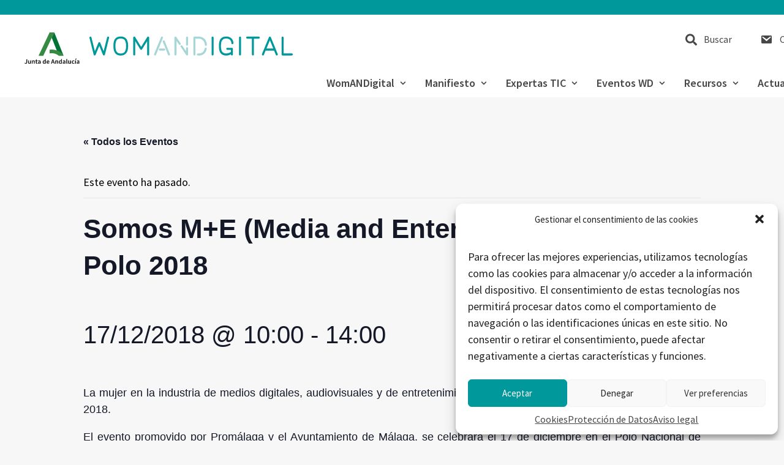

--- FILE ---
content_type: text/html; charset=UTF-8
request_url: https://womandigital.es/evento/somos-me-media-and-entertainment-winter-polo-2018/
body_size: 97678
content:
<!DOCTYPE html>
<html class="no-touch" lang="es" prefix="og: https://ogp.me/ns#" xmlns="http://www.w3.org/1999/xhtml">
<head>
<meta http-equiv="Content-Type" content="text/html; charset=UTF-8">
<meta name="viewport" content="width=device-width, initial-scale=1">
<link rel="profile" href="http://gmpg.org/xfn/11">
<link rel="pingback" href="https://womandigital.es/xmlrpc.php">
<link rel='stylesheet' id='tribe-events-views-v2-bootstrap-datepicker-styles-css' href='https://womandigital.es/wp-content/plugins/the-events-calendar/vendor/bootstrap-datepicker/css/bootstrap-datepicker.standalone.min.css?ver=6.3.6' type='text/css' media='all' />
<link rel='stylesheet' id='tec-variables-skeleton-css' href='https://womandigital.es/wp-content/plugins/the-events-calendar/common/src/resources/css/variables-skeleton.min.css?ver=5.2.5' type='text/css' media='all' />
<link rel='stylesheet' id='tribe-common-skeleton-style-css' href='https://womandigital.es/wp-content/plugins/the-events-calendar/common/src/resources/css/common-skeleton.min.css?ver=5.2.5' type='text/css' media='all' />
<link rel='stylesheet' id='tribe-tooltipster-css-css' href='https://womandigital.es/wp-content/plugins/the-events-calendar/common/vendor/tooltipster/tooltipster.bundle.min.css?ver=5.2.5' type='text/css' media='all' />
<link rel='stylesheet' id='tribe-events-views-v2-skeleton-css' href='https://womandigital.es/wp-content/plugins/the-events-calendar/src/resources/css/views-skeleton.min.css?ver=6.3.6' type='text/css' media='all' />
<link rel='stylesheet' id='tec-variables-full-css' href='https://womandigital.es/wp-content/plugins/the-events-calendar/common/src/resources/css/variables-full.min.css?ver=5.2.5' type='text/css' media='all' />
<link rel='stylesheet' id='tribe-common-full-style-css' href='https://womandigital.es/wp-content/plugins/the-events-calendar/common/src/resources/css/common-full.min.css?ver=5.2.5' type='text/css' media='all' />
<link rel='stylesheet' id='tribe-events-views-v2-full-css' href='https://womandigital.es/wp-content/plugins/the-events-calendar/src/resources/css/views-full.min.css?ver=6.3.6' type='text/css' media='all' />
<link rel='stylesheet' id='tribe-events-views-v2-print-css' href='https://womandigital.es/wp-content/plugins/the-events-calendar/src/resources/css/views-print.min.css?ver=6.3.6' type='text/css' media='print' />

<!-- Optimización para motores de búsqueda de Rank Math -  https://rankmath.com/ -->
<title>Somos M+E (Media and Entertainment) &amp; Winter Polo 2018 - WomANDigital</title>
<meta name="description" content="La mujer en la industria de medios digitales, audiovisuales y de entretenimiento centra la celebración del evento Winter Polo 2018."/>
<meta name="robots" content="index, follow, max-snippet:-1, max-video-preview:-1, max-image-preview:large"/>
<link rel="canonical" href="https://womandigital.es/evento/somos-me-media-and-entertainment-winter-polo-2018/" />
<meta property="og:locale" content="es_ES" />
<meta property="og:type" content="article" />
<meta property="og:title" content="Somos M+E (Media and Entertainment) &amp; Winter Polo 2018 - WomANDigital" />
<meta property="og:description" content="La mujer en la industria de medios digitales, audiovisuales y de entretenimiento centra la celebración del evento Winter Polo 2018." />
<meta property="og:url" content="https://womandigital.es/evento/somos-me-media-and-entertainment-winter-polo-2018/" />
<meta property="og:site_name" content="WomANDigital" />
<meta property="og:updated_time" content="2023-03-10T10:40:08+01:00" />
<meta name="twitter:card" content="summary_large_image" />
<meta name="twitter:title" content="Somos M+E (Media and Entertainment) &amp; Winter Polo 2018 - WomANDigital" />
<meta name="twitter:description" content="La mujer en la industria de medios digitales, audiovisuales y de entretenimiento centra la celebración del evento Winter Polo 2018." />
<!-- /Plugin Rank Math WordPress SEO -->

<link rel='dns-prefetch' href='//fonts.googleapis.com' />
<link rel="alternate" type="application/rss+xml" title="WomANDigital &raquo; Feed" href="https://womandigital.es/feed/" />
<link rel="alternate" type="application/rss+xml" title="WomANDigital &raquo; Feed de los comentarios" href="https://womandigital.es/comments/feed/" />
<link rel="alternate" type="text/calendar" title="WomANDigital &raquo; iCal Feed" href="https://womandigital.es/eventos/?ical=1" />
<link rel="alternate" type="application/rss+xml" title="WomANDigital &raquo; Comentario Somos M+E (Media and Entertainment) &#038; Winter Polo 2018 del feed" href="https://womandigital.es/evento/somos-me-media-and-entertainment-winter-polo-2018/feed/" />
<script type="text/javascript">
/* <![CDATA[ */
window._wpemojiSettings = {"baseUrl":"https:\/\/s.w.org\/images\/core\/emoji\/15.0.3\/72x72\/","ext":".png","svgUrl":"https:\/\/s.w.org\/images\/core\/emoji\/15.0.3\/svg\/","svgExt":".svg","source":{"concatemoji":"https:\/\/womandigital.es\/wp-includes\/js\/wp-emoji-release.min.js?ver=ccfd34e0c4d1c0239caad22114f3c9e2"}};
/*! This file is auto-generated */
!function(i,n){var o,s,e;function c(e){try{var t={supportTests:e,timestamp:(new Date).valueOf()};sessionStorage.setItem(o,JSON.stringify(t))}catch(e){}}function p(e,t,n){e.clearRect(0,0,e.canvas.width,e.canvas.height),e.fillText(t,0,0);var t=new Uint32Array(e.getImageData(0,0,e.canvas.width,e.canvas.height).data),r=(e.clearRect(0,0,e.canvas.width,e.canvas.height),e.fillText(n,0,0),new Uint32Array(e.getImageData(0,0,e.canvas.width,e.canvas.height).data));return t.every(function(e,t){return e===r[t]})}function u(e,t,n){switch(t){case"flag":return n(e,"\ud83c\udff3\ufe0f\u200d\u26a7\ufe0f","\ud83c\udff3\ufe0f\u200b\u26a7\ufe0f")?!1:!n(e,"\ud83c\uddfa\ud83c\uddf3","\ud83c\uddfa\u200b\ud83c\uddf3")&&!n(e,"\ud83c\udff4\udb40\udc67\udb40\udc62\udb40\udc65\udb40\udc6e\udb40\udc67\udb40\udc7f","\ud83c\udff4\u200b\udb40\udc67\u200b\udb40\udc62\u200b\udb40\udc65\u200b\udb40\udc6e\u200b\udb40\udc67\u200b\udb40\udc7f");case"emoji":return!n(e,"\ud83d\udc26\u200d\u2b1b","\ud83d\udc26\u200b\u2b1b")}return!1}function f(e,t,n){var r="undefined"!=typeof WorkerGlobalScope&&self instanceof WorkerGlobalScope?new OffscreenCanvas(300,150):i.createElement("canvas"),a=r.getContext("2d",{willReadFrequently:!0}),o=(a.textBaseline="top",a.font="600 32px Arial",{});return e.forEach(function(e){o[e]=t(a,e,n)}),o}function t(e){var t=i.createElement("script");t.src=e,t.defer=!0,i.head.appendChild(t)}"undefined"!=typeof Promise&&(o="wpEmojiSettingsSupports",s=["flag","emoji"],n.supports={everything:!0,everythingExceptFlag:!0},e=new Promise(function(e){i.addEventListener("DOMContentLoaded",e,{once:!0})}),new Promise(function(t){var n=function(){try{var e=JSON.parse(sessionStorage.getItem(o));if("object"==typeof e&&"number"==typeof e.timestamp&&(new Date).valueOf()<e.timestamp+604800&&"object"==typeof e.supportTests)return e.supportTests}catch(e){}return null}();if(!n){if("undefined"!=typeof Worker&&"undefined"!=typeof OffscreenCanvas&&"undefined"!=typeof URL&&URL.createObjectURL&&"undefined"!=typeof Blob)try{var e="postMessage("+f.toString()+"("+[JSON.stringify(s),u.toString(),p.toString()].join(",")+"));",r=new Blob([e],{type:"text/javascript"}),a=new Worker(URL.createObjectURL(r),{name:"wpTestEmojiSupports"});return void(a.onmessage=function(e){c(n=e.data),a.terminate(),t(n)})}catch(e){}c(n=f(s,u,p))}t(n)}).then(function(e){for(var t in e)n.supports[t]=e[t],n.supports.everything=n.supports.everything&&n.supports[t],"flag"!==t&&(n.supports.everythingExceptFlag=n.supports.everythingExceptFlag&&n.supports[t]);n.supports.everythingExceptFlag=n.supports.everythingExceptFlag&&!n.supports.flag,n.DOMReady=!1,n.readyCallback=function(){n.DOMReady=!0}}).then(function(){return e}).then(function(){var e;n.supports.everything||(n.readyCallback(),(e=n.source||{}).concatemoji?t(e.concatemoji):e.wpemoji&&e.twemoji&&(t(e.twemoji),t(e.wpemoji)))}))}((window,document),window._wpemojiSettings);
/* ]]> */
</script>
<link rel='stylesheet' id='tribe-events-v2-single-skeleton-css' href='https://womandigital.es/wp-content/plugins/the-events-calendar/src/resources/css/tribe-events-single-skeleton.min.css?ver=6.3.6' type='text/css' media='all' />
<link rel='stylesheet' id='tribe-events-v2-single-skeleton-full-css' href='https://womandigital.es/wp-content/plugins/the-events-calendar/src/resources/css/tribe-events-single-full.min.css?ver=6.3.6' type='text/css' media='all' />
<style id='wp-emoji-styles-inline-css' type='text/css'>

	img.wp-smiley, img.emoji {
		display: inline !important;
		border: none !important;
		box-shadow: none !important;
		height: 1em !important;
		width: 1em !important;
		margin: 0 0.07em !important;
		vertical-align: -0.1em !important;
		background: none !important;
		padding: 0 !important;
	}
</style>
<link rel='stylesheet' id='wp-block-library-css' href='https://womandigital.es/wp-includes/css/dist/block-library/style.min.css?ver=ccfd34e0c4d1c0239caad22114f3c9e2' type='text/css' media='all' />
<style id='rank-math-toc-block-style-inline-css' type='text/css'>
.wp-block-rank-math-toc-block nav ol{counter-reset:item}.wp-block-rank-math-toc-block nav ol li{display:block}.wp-block-rank-math-toc-block nav ol li:before{content:counters(item, ".") ". ";counter-increment:item}

</style>
<style id='classic-theme-styles-inline-css' type='text/css'>
/*! This file is auto-generated */
.wp-block-button__link{color:#fff;background-color:#32373c;border-radius:9999px;box-shadow:none;text-decoration:none;padding:calc(.667em + 2px) calc(1.333em + 2px);font-size:1.125em}.wp-block-file__button{background:#32373c;color:#fff;text-decoration:none}
</style>
<style id='global-styles-inline-css' type='text/css'>
body{--wp--preset--color--black: #000000;--wp--preset--color--cyan-bluish-gray: #abb8c3;--wp--preset--color--white: #ffffff;--wp--preset--color--pale-pink: #f78da7;--wp--preset--color--vivid-red: #cf2e2e;--wp--preset--color--luminous-vivid-orange: #ff6900;--wp--preset--color--luminous-vivid-amber: #fcb900;--wp--preset--color--light-green-cyan: #7bdcb5;--wp--preset--color--vivid-green-cyan: #00d084;--wp--preset--color--pale-cyan-blue: #8ed1fc;--wp--preset--color--vivid-cyan-blue: #0693e3;--wp--preset--color--vivid-purple: #9b51e0;--wp--preset--gradient--vivid-cyan-blue-to-vivid-purple: linear-gradient(135deg,rgba(6,147,227,1) 0%,rgb(155,81,224) 100%);--wp--preset--gradient--light-green-cyan-to-vivid-green-cyan: linear-gradient(135deg,rgb(122,220,180) 0%,rgb(0,208,130) 100%);--wp--preset--gradient--luminous-vivid-amber-to-luminous-vivid-orange: linear-gradient(135deg,rgba(252,185,0,1) 0%,rgba(255,105,0,1) 100%);--wp--preset--gradient--luminous-vivid-orange-to-vivid-red: linear-gradient(135deg,rgba(255,105,0,1) 0%,rgb(207,46,46) 100%);--wp--preset--gradient--very-light-gray-to-cyan-bluish-gray: linear-gradient(135deg,rgb(238,238,238) 0%,rgb(169,184,195) 100%);--wp--preset--gradient--cool-to-warm-spectrum: linear-gradient(135deg,rgb(74,234,220) 0%,rgb(151,120,209) 20%,rgb(207,42,186) 40%,rgb(238,44,130) 60%,rgb(251,105,98) 80%,rgb(254,248,76) 100%);--wp--preset--gradient--blush-light-purple: linear-gradient(135deg,rgb(255,206,236) 0%,rgb(152,150,240) 100%);--wp--preset--gradient--blush-bordeaux: linear-gradient(135deg,rgb(254,205,165) 0%,rgb(254,45,45) 50%,rgb(107,0,62) 100%);--wp--preset--gradient--luminous-dusk: linear-gradient(135deg,rgb(255,203,112) 0%,rgb(199,81,192) 50%,rgb(65,88,208) 100%);--wp--preset--gradient--pale-ocean: linear-gradient(135deg,rgb(255,245,203) 0%,rgb(182,227,212) 50%,rgb(51,167,181) 100%);--wp--preset--gradient--electric-grass: linear-gradient(135deg,rgb(202,248,128) 0%,rgb(113,206,126) 100%);--wp--preset--gradient--midnight: linear-gradient(135deg,rgb(2,3,129) 0%,rgb(40,116,252) 100%);--wp--preset--font-size--small: 13px;--wp--preset--font-size--medium: 20px;--wp--preset--font-size--large: 36px;--wp--preset--font-size--x-large: 42px;--wp--preset--spacing--20: 0.44rem;--wp--preset--spacing--30: 0.67rem;--wp--preset--spacing--40: 1rem;--wp--preset--spacing--50: 1.5rem;--wp--preset--spacing--60: 2.25rem;--wp--preset--spacing--70: 3.38rem;--wp--preset--spacing--80: 5.06rem;--wp--preset--shadow--natural: 6px 6px 9px rgba(0, 0, 0, 0.2);--wp--preset--shadow--deep: 12px 12px 50px rgba(0, 0, 0, 0.4);--wp--preset--shadow--sharp: 6px 6px 0px rgba(0, 0, 0, 0.2);--wp--preset--shadow--outlined: 6px 6px 0px -3px rgba(255, 255, 255, 1), 6px 6px rgba(0, 0, 0, 1);--wp--preset--shadow--crisp: 6px 6px 0px rgba(0, 0, 0, 1);}:where(.is-layout-flex){gap: 0.5em;}:where(.is-layout-grid){gap: 0.5em;}body .is-layout-flex{display: flex;}body .is-layout-flex{flex-wrap: wrap;align-items: center;}body .is-layout-flex > *{margin: 0;}body .is-layout-grid{display: grid;}body .is-layout-grid > *{margin: 0;}:where(.wp-block-columns.is-layout-flex){gap: 2em;}:where(.wp-block-columns.is-layout-grid){gap: 2em;}:where(.wp-block-post-template.is-layout-flex){gap: 1.25em;}:where(.wp-block-post-template.is-layout-grid){gap: 1.25em;}.has-black-color{color: var(--wp--preset--color--black) !important;}.has-cyan-bluish-gray-color{color: var(--wp--preset--color--cyan-bluish-gray) !important;}.has-white-color{color: var(--wp--preset--color--white) !important;}.has-pale-pink-color{color: var(--wp--preset--color--pale-pink) !important;}.has-vivid-red-color{color: var(--wp--preset--color--vivid-red) !important;}.has-luminous-vivid-orange-color{color: var(--wp--preset--color--luminous-vivid-orange) !important;}.has-luminous-vivid-amber-color{color: var(--wp--preset--color--luminous-vivid-amber) !important;}.has-light-green-cyan-color{color: var(--wp--preset--color--light-green-cyan) !important;}.has-vivid-green-cyan-color{color: var(--wp--preset--color--vivid-green-cyan) !important;}.has-pale-cyan-blue-color{color: var(--wp--preset--color--pale-cyan-blue) !important;}.has-vivid-cyan-blue-color{color: var(--wp--preset--color--vivid-cyan-blue) !important;}.has-vivid-purple-color{color: var(--wp--preset--color--vivid-purple) !important;}.has-black-background-color{background-color: var(--wp--preset--color--black) !important;}.has-cyan-bluish-gray-background-color{background-color: var(--wp--preset--color--cyan-bluish-gray) !important;}.has-white-background-color{background-color: var(--wp--preset--color--white) !important;}.has-pale-pink-background-color{background-color: var(--wp--preset--color--pale-pink) !important;}.has-vivid-red-background-color{background-color: var(--wp--preset--color--vivid-red) !important;}.has-luminous-vivid-orange-background-color{background-color: var(--wp--preset--color--luminous-vivid-orange) !important;}.has-luminous-vivid-amber-background-color{background-color: var(--wp--preset--color--luminous-vivid-amber) !important;}.has-light-green-cyan-background-color{background-color: var(--wp--preset--color--light-green-cyan) !important;}.has-vivid-green-cyan-background-color{background-color: var(--wp--preset--color--vivid-green-cyan) !important;}.has-pale-cyan-blue-background-color{background-color: var(--wp--preset--color--pale-cyan-blue) !important;}.has-vivid-cyan-blue-background-color{background-color: var(--wp--preset--color--vivid-cyan-blue) !important;}.has-vivid-purple-background-color{background-color: var(--wp--preset--color--vivid-purple) !important;}.has-black-border-color{border-color: var(--wp--preset--color--black) !important;}.has-cyan-bluish-gray-border-color{border-color: var(--wp--preset--color--cyan-bluish-gray) !important;}.has-white-border-color{border-color: var(--wp--preset--color--white) !important;}.has-pale-pink-border-color{border-color: var(--wp--preset--color--pale-pink) !important;}.has-vivid-red-border-color{border-color: var(--wp--preset--color--vivid-red) !important;}.has-luminous-vivid-orange-border-color{border-color: var(--wp--preset--color--luminous-vivid-orange) !important;}.has-luminous-vivid-amber-border-color{border-color: var(--wp--preset--color--luminous-vivid-amber) !important;}.has-light-green-cyan-border-color{border-color: var(--wp--preset--color--light-green-cyan) !important;}.has-vivid-green-cyan-border-color{border-color: var(--wp--preset--color--vivid-green-cyan) !important;}.has-pale-cyan-blue-border-color{border-color: var(--wp--preset--color--pale-cyan-blue) !important;}.has-vivid-cyan-blue-border-color{border-color: var(--wp--preset--color--vivid-cyan-blue) !important;}.has-vivid-purple-border-color{border-color: var(--wp--preset--color--vivid-purple) !important;}.has-vivid-cyan-blue-to-vivid-purple-gradient-background{background: var(--wp--preset--gradient--vivid-cyan-blue-to-vivid-purple) !important;}.has-light-green-cyan-to-vivid-green-cyan-gradient-background{background: var(--wp--preset--gradient--light-green-cyan-to-vivid-green-cyan) !important;}.has-luminous-vivid-amber-to-luminous-vivid-orange-gradient-background{background: var(--wp--preset--gradient--luminous-vivid-amber-to-luminous-vivid-orange) !important;}.has-luminous-vivid-orange-to-vivid-red-gradient-background{background: var(--wp--preset--gradient--luminous-vivid-orange-to-vivid-red) !important;}.has-very-light-gray-to-cyan-bluish-gray-gradient-background{background: var(--wp--preset--gradient--very-light-gray-to-cyan-bluish-gray) !important;}.has-cool-to-warm-spectrum-gradient-background{background: var(--wp--preset--gradient--cool-to-warm-spectrum) !important;}.has-blush-light-purple-gradient-background{background: var(--wp--preset--gradient--blush-light-purple) !important;}.has-blush-bordeaux-gradient-background{background: var(--wp--preset--gradient--blush-bordeaux) !important;}.has-luminous-dusk-gradient-background{background: var(--wp--preset--gradient--luminous-dusk) !important;}.has-pale-ocean-gradient-background{background: var(--wp--preset--gradient--pale-ocean) !important;}.has-electric-grass-gradient-background{background: var(--wp--preset--gradient--electric-grass) !important;}.has-midnight-gradient-background{background: var(--wp--preset--gradient--midnight) !important;}.has-small-font-size{font-size: var(--wp--preset--font-size--small) !important;}.has-medium-font-size{font-size: var(--wp--preset--font-size--medium) !important;}.has-large-font-size{font-size: var(--wp--preset--font-size--large) !important;}.has-x-large-font-size{font-size: var(--wp--preset--font-size--x-large) !important;}
.wp-block-navigation a:where(:not(.wp-element-button)){color: inherit;}
:where(.wp-block-post-template.is-layout-flex){gap: 1.25em;}:where(.wp-block-post-template.is-layout-grid){gap: 1.25em;}
:where(.wp-block-columns.is-layout-flex){gap: 2em;}:where(.wp-block-columns.is-layout-grid){gap: 2em;}
.wp-block-pullquote{font-size: 1.5em;line-height: 1.6;}
</style>
<link rel='stylesheet' id='bbp-default-css' href='https://womandigital.es/wp-content/plugins/bbpress/templates/default/css/bbpress.min.css?ver=2.6.9' type='text/css' media='all' />
<link rel='stylesheet' id='contact-form-7-css' href='https://womandigital.es/wp-content/plugins/contact-form-7/includes/css/styles.css?ver=5.9.3' type='text/css' media='all' />
<link rel='stylesheet' id='uncodefont-google-css' href='//fonts.googleapis.com/css?family=Montserrat%3A100%2C100italic%2C200%2C200italic%2C300%2C300italic%2Cregular%2Citalic%2C500%2C500italic%2C600%2C600italic%2C700%2C700italic%2C800%2C800italic%2C900%2C900italic%7CSource+Sans+Pro%3A200%2C200italic%2C300%2C300italic%2Cregular%2Citalic%2C600%2C600italic%2C700%2C700italic%2C900%2C900italic&#038;subset=cyrillic%2Ccyrillic-ext%2Clatin%2Clatin-ext%2Cvietnamese%2Cgreek%2Cgreek-ext&#038;ver=2.8.14' type='text/css' media='all' />
<link rel='stylesheet' id='cmplz-general-css' href='https://womandigital.es/wp-content/plugins/complianz-gdpr/assets/css/cookieblocker.min.css?ver=1716966715' type='text/css' media='all' />
<link rel='stylesheet' id='search-filter-plugin-styles-css' href='https://womandigital.es/wp-content/plugins/search-filter-pro/public/assets/css/search-filter.min.css?ver=2.5.17' type='text/css' media='all' />
<link rel='stylesheet' id='wpuf-css-stars-css' href='https://womandigital.es/wp-content/plugins/wp-user-frontend-pro/assets/css/css-stars.css?ver=4.0.10' type='text/css' media='all' />
<link rel='stylesheet' id='wpuf-math-captcha-css' href='https://womandigital.es/wp-content/plugins/wp-user-frontend-pro/assets/css/frontend/fields/math-captcha.css?ver=4.0.10' type='text/css' media='all' />
<link rel='stylesheet' id='wpuf-intlTelInput-css' href='https://womandigital.es/wp-content/plugins/wp-user-frontend-pro/assets/vendor/intl-tel-input/css/intlTelInput.min.css?ver=17.0.5' type='text/css' media='all' />
<link rel='stylesheet' id='uncode-style-css' href='https://womandigital.es/wp-content/themes/uncode/library/css/style.css?ver=512842762' type='text/css' media='all' />
<style id='uncode-style-inline-css' type='text/css'>

@media (min-width: 960px) { .limit-width { max-width: 1272px; margin: auto;}}
#changer-back-color { transition: background-color 1000ms cubic-bezier(0.25, 1, 0.5, 1) !important; } #changer-back-color > div { transition: opacity 1000ms cubic-bezier(0.25, 1, 0.5, 1) !important; } body.bg-changer-init.disable-hover .main-wrapper .style-light,  body.bg-changer-init.disable-hover .main-wrapper .style-light h1,  body.bg-changer-init.disable-hover .main-wrapper .style-light h2, body.bg-changer-init.disable-hover .main-wrapper .style-light h3, body.bg-changer-init.disable-hover .main-wrapper .style-light h4, body.bg-changer-init.disable-hover .main-wrapper .style-light h5, body.bg-changer-init.disable-hover .main-wrapper .style-light h6, body.bg-changer-init.disable-hover .main-wrapper .style-light a, body.bg-changer-init.disable-hover .main-wrapper .style-dark, body.bg-changer-init.disable-hover .main-wrapper .style-dark h1, body.bg-changer-init.disable-hover .main-wrapper .style-dark h2, body.bg-changer-init.disable-hover .main-wrapper .style-dark h3, body.bg-changer-init.disable-hover .main-wrapper .style-dark h4, body.bg-changer-init.disable-hover .main-wrapper .style-dark h5, body.bg-changer-init.disable-hover .main-wrapper .style-dark h6, body.bg-changer-init.disable-hover .main-wrapper .style-dark a { transition: color 1000ms cubic-bezier(0.25, 1, 0.5, 1) !important; }
</style>
<link rel='stylesheet' id='uncode-icons-css' href='https://womandigital.es/wp-content/themes/uncode/library/css/uncode-icons.css?ver=512842762' type='text/css' media='all' />
<link rel='stylesheet' id='uncode-custom-style-css' href='https://womandigital.es/wp-content/themes/uncode/library/css/style-custom.css?ver=512842762' type='text/css' media='all' />
<link rel='stylesheet' id='child-style-css' href='https://womandigital.es/wp-content/themes/uncode-child/style.css?ver=1975432363' type='text/css' media='all' />
<script type="text/javascript" src="https://womandigital.es/wp-includes/js/jquery/jquery.min.js?ver=3.7.1" id="jquery-core-js"></script>
<script type="text/javascript" src="https://womandigital.es/wp-includes/js/jquery/jquery-migrate.min.js?ver=3.4.1" id="jquery-migrate-js"></script>
<script type="text/javascript" src="https://womandigital.es/wp-content/plugins/the-events-calendar/common/src/resources/js/tribe-common.min.js?ver=5.2.5" id="tribe-common-js"></script>
<script type="text/javascript" src="https://womandigital.es/wp-content/plugins/the-events-calendar/src/resources/js/views/breakpoints.min.js?ver=6.3.6" id="tribe-events-views-v2-breakpoints-js"></script>
<script type="text/javascript" id="search-filter-plugin-build-js-extra">
/* <![CDATA[ */
var SF_LDATA = {"ajax_url":"https:\/\/womandigital.es\/wp-admin\/admin-ajax.php","home_url":"https:\/\/womandigital.es\/","extensions":[]};
/* ]]> */
</script>
<script type="text/javascript" src="https://womandigital.es/wp-content/plugins/search-filter-pro/public/assets/js/search-filter-build.min.js?ver=2.5.17" id="search-filter-plugin-build-js"></script>
<script type="text/javascript" src="https://womandigital.es/wp-content/plugins/search-filter-pro/public/assets/js/chosen.jquery.min.js?ver=2.5.17" id="search-filter-plugin-chosen-js"></script>
<script type="text/javascript" src="https://womandigital.es/wp-includes/js/jquery/ui/core.min.js?ver=1.13.2" id="jquery-ui-core-js"></script>
<script type="text/javascript" src="https://womandigital.es/wp-includes/js/jquery/ui/datepicker.min.js?ver=1.13.2" id="jquery-ui-datepicker-js"></script>
<script type="text/javascript" id="jquery-ui-datepicker-js-after">
/* <![CDATA[ */
jQuery(function(jQuery){jQuery.datepicker.setDefaults({"closeText":"Cerrar","currentText":"Hoy","monthNames":["enero","febrero","marzo","abril","mayo","junio","julio","agosto","septiembre","octubre","noviembre","diciembre"],"monthNamesShort":["Ene","Feb","Mar","Abr","May","Jun","Jul","Ago","Sep","Oct","Nov","Dic"],"nextText":"Siguiente","prevText":"Anterior","dayNames":["domingo","lunes","martes","mi\u00e9rcoles","jueves","viernes","s\u00e1bado"],"dayNamesShort":["Dom","Lun","Mar","Mi\u00e9","Jue","Vie","S\u00e1b"],"dayNamesMin":["D","L","M","X","J","V","S"],"dateFormat":"d \\dd\\e MM \\dd\\e yy","firstDay":1,"isRTL":false});});
/* ]]> */
</script>
<script type="text/javascript" src="https://womandigital.es/wp-content/plugins/wp-user-frontend-pro/assets/js/jquery-ui-timepicker-addon.js?ver=4.0.7" id="jquery-ui-timepicker-js"></script>
<script type="text/javascript" id="uncode-init-js-extra">
/* <![CDATA[ */
var SiteParameters = {"days":"days","hours":"hours","minutes":"minutes","seconds":"seconds","constant_scroll":"on","scroll_speed":"2","parallax_factor":"0.25","loading":"Loading\u2026","slide_name":"slide","slide_footer":"footer","ajax_url":"https:\/\/womandigital.es\/wp-admin\/admin-ajax.php","nonce_adaptive_images":"eaabdc46b0","nonce_srcset_async":"031c7acc6d","enable_debug":"","block_mobile_videos":"","is_frontend_editor":"","main_width":["1272","px"],"mobile_parallax_allowed":"","listen_for_screen_update":"1","wireframes_plugin_active":"1","sticky_elements":"off","resize_quality":"90","register_metadata":"","bg_changer_time":"1000","update_wc_fragments":"1","optimize_shortpixel_image":"","menu_mobile_offcanvas_gap":"45","custom_cursor_selector":"[href], .trigger-overlay, .owl-next, .owl-prev, .owl-dot, input[type=\"submit\"], input[type=\"checkbox\"], button[type=\"submit\"], a[class^=\"ilightbox\"], .ilightbox-thumbnail, .ilightbox-prev, .ilightbox-next, .overlay-close, .unmodal-close, .qty-inset > span, .share-button li, .uncode-post-titles .tmb.tmb-click-area, .btn-link, .tmb-click-row .t-inside, .lg-outer button, .lg-thumb img, a[data-lbox], .uncode-close-offcanvas-overlay","mobile_parallax_animation":"","lbox_enhanced":"1","native_media_player":"","vimeoPlayerParams":"?autoplay=0","ajax_filter_key_search":"key","ajax_filter_key_unfilter":"unfilter","index_pagination_disable_scroll":"","index_pagination_scroll_to":"","uncode_wc_popup_cart_qty":"","disable_hover_hack":"","uncode_nocookie":""};
/* ]]> */
</script>
<script type="text/javascript" src="https://womandigital.es/wp-content/themes/uncode/library/js/init.js?ver=512842762" id="uncode-init-js"></script>
<script></script><link rel="EditURI" type="application/rsd+xml" title="RSD" href="https://womandigital.es/xmlrpc.php?rsd" />

<link rel='shortlink' href='https://womandigital.es/?p=3700' />
<link rel="alternate" type="application/json+oembed" href="https://womandigital.es/wp-json/oembed/1.0/embed?url=https%3A%2F%2Fwomandigital.es%2Fevento%2Fsomos-me-media-and-entertainment-winter-polo-2018%2F" />
<link rel="alternate" type="text/xml+oembed" href="https://womandigital.es/wp-json/oembed/1.0/embed?url=https%3A%2F%2Fwomandigital.es%2Fevento%2Fsomos-me-media-and-entertainment-winter-polo-2018%2F&#038;format=xml" />
<meta name="tec-api-version" content="v1"><meta name="tec-api-origin" content="https://womandigital.es"><link rel="alternate" href="https://womandigital.es/wp-json/tribe/events/v1/events/3700" />			<style>.cmplz-hidden {
					display: none !important;
				}</style>        <style>

        </style>
        <script type="application/ld+json">
[{"@context":"http://schema.org","@type":"Event","name":"Somos M+E (Media and Entertainment) &#038; Winter Polo 2018","description":"&lt;p&gt;La mujer en la industria de medios digitales, audiovisuales y de entretenimiento centra la celebraci\u00f3n del evento Winter Polo 2018. [&hellip;]&lt;/p&gt;\\n","url":"https://womandigital.es/evento/somos-me-media-and-entertainment-winter-polo-2018/","eventAttendanceMode":"https://schema.org/OfflineEventAttendanceMode","eventStatus":"https://schema.org/EventScheduled","startDate":"2018-12-17T10:00:00+01:00","endDate":"2018-12-17T14:00:00+01:00","location":{"@type":"Place","name":"Polo Digital","description":"","url":"","address":{"@type":"PostalAddress","streetAddress":"Avda. Sor Teresa Prat, 15","addressLocality":"M\u00e1laga","addressRegion":"M\u00e1laga","postalCode":"29003","addressCountry":"Espa\u00f1a"},"telephone":"","sameAs":"https://www.polodigital.eu/"},"organizer":{"@type":"Person","name":"Prom\u00e1laga","description":"","url":"https://www.promalaga.es/","telephone":"","email":"","sameAs":"https://www.promalaga.es/"},"performer":"Organization"}]
</script><meta name="generator" content="Powered by Slider Revolution 6.7.1 - responsive, Mobile-Friendly Slider Plugin for WordPress with comfortable drag and drop interface." />
<link rel="icon" href="https://womandigital.es/wp-content/uploads/2022/06/cropped-wd-32x32.jpg" sizes="32x32" />
<link rel="icon" href="https://womandigital.es/wp-content/uploads/2022/06/cropped-wd-192x192.jpg" sizes="192x192" />
<link rel="apple-touch-icon" href="https://womandigital.es/wp-content/uploads/2022/06/cropped-wd-180x180.jpg" />
<meta name="msapplication-TileImage" content="https://womandigital.es/wp-content/uploads/2022/06/cropped-wd-270x270.jpg" />
<script>function setREVStartSize(e){
			//window.requestAnimationFrame(function() {
				window.RSIW = window.RSIW===undefined ? window.innerWidth : window.RSIW;
				window.RSIH = window.RSIH===undefined ? window.innerHeight : window.RSIH;
				try {
					var pw = document.getElementById(e.c).parentNode.offsetWidth,
						newh;
					pw = pw===0 || isNaN(pw) || (e.l=="fullwidth" || e.layout=="fullwidth") ? window.RSIW : pw;
					e.tabw = e.tabw===undefined ? 0 : parseInt(e.tabw);
					e.thumbw = e.thumbw===undefined ? 0 : parseInt(e.thumbw);
					e.tabh = e.tabh===undefined ? 0 : parseInt(e.tabh);
					e.thumbh = e.thumbh===undefined ? 0 : parseInt(e.thumbh);
					e.tabhide = e.tabhide===undefined ? 0 : parseInt(e.tabhide);
					e.thumbhide = e.thumbhide===undefined ? 0 : parseInt(e.thumbhide);
					e.mh = e.mh===undefined || e.mh=="" || e.mh==="auto" ? 0 : parseInt(e.mh,0);
					if(e.layout==="fullscreen" || e.l==="fullscreen")
						newh = Math.max(e.mh,window.RSIH);
					else{
						e.gw = Array.isArray(e.gw) ? e.gw : [e.gw];
						for (var i in e.rl) if (e.gw[i]===undefined || e.gw[i]===0) e.gw[i] = e.gw[i-1];
						e.gh = e.el===undefined || e.el==="" || (Array.isArray(e.el) && e.el.length==0)? e.gh : e.el;
						e.gh = Array.isArray(e.gh) ? e.gh : [e.gh];
						for (var i in e.rl) if (e.gh[i]===undefined || e.gh[i]===0) e.gh[i] = e.gh[i-1];
											
						var nl = new Array(e.rl.length),
							ix = 0,
							sl;
						e.tabw = e.tabhide>=pw ? 0 : e.tabw;
						e.thumbw = e.thumbhide>=pw ? 0 : e.thumbw;
						e.tabh = e.tabhide>=pw ? 0 : e.tabh;
						e.thumbh = e.thumbhide>=pw ? 0 : e.thumbh;
						for (var i in e.rl) nl[i] = e.rl[i]<window.RSIW ? 0 : e.rl[i];
						sl = nl[0];
						for (var i in nl) if (sl>nl[i] && nl[i]>0) { sl = nl[i]; ix=i;}
						var m = pw>(e.gw[ix]+e.tabw+e.thumbw) ? 1 : (pw-(e.tabw+e.thumbw)) / (e.gw[ix]);
						newh =  (e.gh[ix] * m) + (e.tabh + e.thumbh);
					}
					var el = document.getElementById(e.c);
					if (el!==null && el) el.style.height = newh+"px";
					el = document.getElementById(e.c+"_wrapper");
					if (el!==null && el) {
						el.style.height = newh+"px";
						el.style.display = "block";
					}
				} catch(e){
					console.log("Failure at Presize of Slider:" + e)
				}
			//});
		  };</script>
<noscript><style> .wpb_animate_when_almost_visible { opacity: 1; }</style></noscript></head>
<body data-cmplz=1 class="tribe_events-template-default single single-tribe_events postid-3700 style-color-lxmt-bg tribe-events-page-template tribe-no-js tribe-filter-live group-blog hormenu-position-left hmenu hmenu-position-left header-full-width main-center-align menu-mobile-default mobile-parallax-not-allowed ilb-no-bounce qw-body-scroll-disabled no-qty-fx wpb-js-composer js-comp-ver-7.5 vc_responsive events-single tribe-events-style-full tribe-events-style-theme" data-border="0">
		<div id="vh_layout_help"></div><div class="body-borders" data-border="0"><div class="top-border body-border-shadow"></div><div class="right-border body-border-shadow"></div><div class="bottom-border body-border-shadow"></div><div class="left-border body-border-shadow"></div><div class="top-border style-light-bg"></div><div class="right-border style-light-bg"></div><div class="bottom-border style-light-bg"></div><div class="left-border style-light-bg"></div></div>	<div class="box-wrapper">
		<div class="box-container">
		<script type="text/javascript" id="initBox">UNCODE.initBox();</script>
		<div class="menu-wrapper">
													
													<header id="masthead" class="navbar menu-primary menu-light submenu-light style-light-original menu-with-logo">
														<div class="menu-container style-color-xsdn-bg menu-no-borders">
															<div class="row-menu limit-width">
																<div class="row-menu-inner">
																	<div id="logo-container-mobile" class="col-lg-0 logo-container middle">
																		<div id="main-logo" class="navbar-header style-light">
																			<a href="https://womandigital.es/" class="navbar-brand" data-minheight="20" aria-label="WomANDigital"><div class="logo-image main-logo logo-skinnable" data-maxheight="52" style="height: 52px;"><img decoding="async" src="https://womandigital.es/wp-content/uploads/2022/06/womandigital.svg" alt="logo" width="439" height="52" class="img-responsive" /></div></a>
																		</div>
																		<div class="mmb-container"><div class="mobile-additional-icons"></div><div class="mobile-menu-button mobile-menu-button-light lines-button"><span class="lines"><span></span></span></div></div>
																	</div>
																	<div class="col-lg-12 main-menu-container middle">
																		<div class="menu-horizontal ">
																			<div class="menu-horizontal-inner">
																				<div class="nav navbar-nav navbar-main navbar-nav-last"><ul id="menu-principal" class="menu-primary-inner menu-smart sm"><li id="menu-item-252" class="menu-item menu-item-type-custom menu-item-object-custom menu-item-has-children menu-item-252 dropdown menu-item-link"><a title="Sección womandigital" href="#" data-toggle="dropdown" class="dropdown-toggle" data-type="title">WomANDigital<i class="fa fa-angle-down fa-dropdown"></i></a>
<ul role="menu" class="drop-menu">
	<li id="menu-item-15867" class="menu-item menu-item-type-post_type menu-item-object-page menu-item-15867"><a title="Pincha y descubre en qué consiste WomANDigital" href="https://womandigital.es/que-es-womandigital/">¿Qué es WomANDigital?<i class="fa fa-angle-right fa-dropdown"></i></a></li>
	<li id="menu-item-16421" class="menu-item menu-item-type-post_type menu-item-object-page menu-item-16421"><a title="Consulta los retos y ventajas de la igualdad en el sector TIC andaluz" href="https://womandigital.es/retos-y-ventajas/">Retos y ventajas<i class="fa fa-angle-right fa-dropdown"></i></a></li>
</ul>
</li>
<li id="menu-item-18364" class="menu-item menu-item-type-custom menu-item-object-custom menu-item-has-children menu-item-18364 dropdown menu-item-link"><a title="Sección informativa del Manifiesto" href="#" data-toggle="dropdown" class="dropdown-toggle" data-type="title">Manifiesto<i class="fa fa-angle-down fa-dropdown"></i></a>
<ul role="menu" class="drop-menu">
	<li id="menu-item-16422" class="menu-item menu-item-type-post_type menu-item-object-page menu-item-16422"><a title="Consulta el la información completo " href="https://womandigital.es/manifiesto/">Manifiesto<i class="fa fa-angle-right fa-dropdown"></i></a></li>
	<li id="menu-item-16042" class="menu-item menu-item-type-post_type menu-item-object-page menu-item-16042"><a title="Entra para firmar el manifiesto WomANDigital" href="https://womandigital.es/firma-de-manifiesto/">Firma de manifiesto<i class="fa fa-angle-right fa-dropdown"></i></a></li>
	<li id="menu-item-16020" class="menu-item menu-item-type-post_type menu-item-object-page menu-item-16020"><a title="Consulta a todos los firmantes personales, entidades y empresas del manifiesto" href="https://womandigital.es/adhesiones/">Adhesiones<i class="fa fa-angle-right fa-dropdown"></i></a></li>
</ul>
</li>
<li id="menu-item-18365" class="menu-item menu-item-type-custom menu-item-object-custom menu-item-has-children menu-item-18365 dropdown menu-item-link"><a title="Sección de expertas e inpanel" href="#" data-toggle="dropdown" class="dropdown-toggle" data-type="title">Expertas TIC<i class="fa fa-angle-down fa-dropdown"></i></a>
<ul role="menu" class="drop-menu">
	<li id="menu-item-25568" class="menu-item menu-item-type-custom menu-item-object-custom menu-item-25568"><a title="Entra al Club de Mentoras de WomANDigital" href="https://womandigital.es/mentoras/">Club de Mentoras WD<i class="fa fa-angle-right fa-dropdown"></i></a></li>
	<li id="menu-item-16423" class="menu-item menu-item-type-post_type menu-item-object-page menu-item-16423"><a title="Accede a INPANEL y encuentra a expertas TIC en Andalucía" href="https://womandigital.es/inpanel/">INPanel<i class="fa fa-angle-right fa-dropdown"></i></a></li>
	<li id="menu-item-18717" class="menu-item menu-item-type-custom menu-item-object-custom menu-item-18717"><a title="Entra para leer entrevistas a mujeres expertas en TIC" href="https://womandigital.es/referentes/">Referentes<i class="fa fa-angle-right fa-dropdown"></i></a></li>
</ul>
</li>
<li id="menu-item-255" class="menu-item menu-item-type-custom menu-item-object-custom menu-item-has-children menu-item-255 dropdown menu-item-link"><a title="Sección de eventos womandigital" href="#" data-toggle="dropdown" class="dropdown-toggle" data-type="title">Eventos WD<i class="fa fa-angle-down fa-dropdown"></i></a>
<ul role="menu" class="drop-menu">
	<li id="menu-item-26876" class="menu-item menu-item-type-post_type menu-item-object-evento_wd menu-item-26876"><a title="WomANDigital Day" href="https://womandigital.es/evento-wd/womandigital-day/">WomANDigital Day<i class="fa fa-angle-right fa-dropdown"></i></a></li>
	<li id="menu-item-20912" class="menu-item menu-item-type-post_type menu-item-object-evento_wd menu-item-20912"><a title="WomANDigital Talks" href="https://womandigital.es/evento-wd/womandigital-talks/">WomANDigital Talks<i class="fa fa-angle-right fa-dropdown"></i></a></li>
	<li id="menu-item-19010" class="menu-item menu-item-type-post_type menu-item-object-evento_wd menu-item-19010"><a title="WDSummit22" href="https://womandigital.es/evento-wd/wdsummit22/">WDSummit22<i class="fa fa-angle-right fa-dropdown"></i></a></li>
	<li id="menu-item-19016" class="menu-item menu-item-type-post_type menu-item-object-page menu-item-19016"><a title="Consulta todos los eventos womandigital ya realizados" href="https://womandigital.es/eventos-realizados/">Eventos realizados<i class="fa fa-angle-right fa-dropdown"></i></a></li>
</ul>
</li>
<li id="menu-item-256" class="menu-item menu-item-type-custom menu-item-object-custom menu-item-has-children menu-item-256 dropdown menu-item-link"><a title="Sección de recursos en igualdad" href="#" data-toggle="dropdown" class="dropdown-toggle" data-type="title">Recursos<i class="fa fa-angle-down fa-dropdown"></i></a>
<ul role="menu" class="drop-menu">
	<li id="menu-item-18383" class="menu-item menu-item-type-custom menu-item-object-custom menu-item-18383"><a title="Accede a todos los estudios publicados en Womandigital" href="https://womandigital.es/estudio/">Estudios<i class="fa fa-angle-right fa-dropdown"></i></a></li>
	<li id="menu-item-18137" class="menu-item menu-item-type-custom menu-item-object-custom menu-item-18137"><a title="Consulta todos los contenidos ludico-didacticos de WomANDigital" href="https://womandigital.es/ludico-didactico/">Contenidos Didácticos<i class="fa fa-angle-right fa-dropdown"></i></a></li>
	<li id="menu-item-19666" class="menu-item menu-item-type-custom menu-item-object-custom menu-item-19666"><a title="Accede a documentación para igualdad en las empresas" href="https://womandigital.es/wd-empresas/">WD para empresas<i class="fa fa-angle-right fa-dropdown"></i></a></li>
	<li id="menu-item-19376" class="menu-item menu-item-type-custom menu-item-object-custom menu-item-19376"><a title="Accede a todos nuestros Formatics" href="https://womandigital.es/formatic/">Formatic<i class="fa fa-angle-right fa-dropdown"></i></a></li>
	<li id="menu-item-20263" class="menu-item menu-item-type-custom menu-item-object-custom menu-item-20263"><a title="Indicadores" href="https://womandigital.es/indicador/">Indicadores<i class="fa fa-angle-right fa-dropdown"></i></a></li>
	<li id="menu-item-18614" class="menu-item menu-item-type-custom menu-item-object-custom menu-item-18614"><a title="Consulta las iniciativas publicadas" href="https://womandigital.es/iniciativa/">Tu Iniciativa<i class="fa fa-angle-right fa-dropdown"></i></a></li>
</ul>
</li>
<li id="menu-item-20230" class="menu-item menu-item-type-custom menu-item-object-custom menu-item-has-children menu-item-20230 dropdown menu-item-link"><a title="Actualidad" href="#" data-toggle="dropdown" class="dropdown-toggle" data-type="title">Actualidad<i class="fa fa-angle-down fa-dropdown"></i></a>
<ul role="menu" class="drop-menu">
	<li id="menu-item-20229" class="menu-item menu-item-type-taxonomy menu-item-object-category menu-item-20229"><a title="Noticias" href="https://womandigital.es/categoria/noticias/">Noticias<i class="fa fa-angle-right fa-dropdown"></i></a></li>
	<li id="menu-item-20328" class="menu-item menu-item-type-custom menu-item-object-custom current-menu-item current_page_item menu-item-20328"><a title="Agenda" href="https://womandigital.es/eventos/">Agenda<i class="fa fa-angle-right fa-dropdown"></i></a></li>
	<li id="menu-item-20326" class="menu-item menu-item-type-custom menu-item-object-custom menu-item-20326"><a title="Prensa" href="https://womandigital.es/prensa/">Prensa<i class="fa fa-angle-right fa-dropdown"></i></a></li>
	<li id="menu-item-20292" class="menu-item menu-item-type-custom menu-item-object-custom menu-item-20292"><a title="Newsletter" href="https://womandigital.es/newsletter/">Newsletter<i class="fa fa-angle-right fa-dropdown"></i></a></li>
</ul>
</li>
</ul></div><div class="uncode-close-offcanvas-mobile lines-button close navbar-mobile-el"><span class="lines"></span></div><div class="desktop-hidden menu-accordion-secondary">
														 							</div></div>
																		</div>
																	</div>
																</div>
															</div></div>
													</header>
												</div>			<script type="text/javascript" id="fixMenuHeight">UNCODE.fixMenuHeight();</script>
			<div class="main-wrapper">
				<div class="main-container">
					<div class="page-wrapper">
						<div class="sections-container">
<section id="tribe-events-pg-template" class="tribe-events-pg-template"><div class="tribe-events-before-html"></div><span class="tribe-events-ajax-loading"><img class="tribe-events-spinner-medium" src="https://womandigital.es/wp-content/plugins/the-events-calendar/src/resources/images/tribe-loading.gif" alt="Cargando Eventos" /></span>
<div id="tribe-events-content" class="tribe-events-single">

	<p class="tribe-events-back">
		<a href="https://womandigital.es/eventos/"> &laquo; Todos los Eventos</a>
	</p>

	<!-- Notices -->
	<div class="tribe-events-notices"><ul><li>Este evento ha pasado.</li></ul></div>
	<h1 class="tribe-events-single-event-title">Somos M+E (Media and Entertainment) &#038; Winter Polo 2018</h1>
	<div class="tribe-events-schedule tribe-clearfix">
		<h2><span class="tribe-event-date-start">17/12/2018 @ 10:00</span> - <span class="tribe-event-time">14:00</span></h2>			</div>

	<!-- Event header -->
	<div id="tribe-events-header"  data-title="Somos M+E (Media and Entertainment) &amp; Winter Polo 2018 - WomANDigital" data-viewtitle="Somos M+E (Media and Entertainment) &#038; Winter Polo 2018">
		<!-- Navigation -->
		<nav class="tribe-events-nav-pagination" aria-label="Navegación del Evento">
			<ul class="tribe-events-sub-nav">
				<li class="tribe-events-nav-previous"><a href="https://womandigital.es/evento/talent-woman-2018/"><span>&laquo;</span> Ecosistema de Talento // Talent Woman España 2018</a></li>
				<li class="tribe-events-nav-next"><a href="https://womandigital.es/evento/el-despertar-de-las-vocaciones-tecnologicas-nuestro-papel-como-docentes/">El despertar de las vocaciones tecnológicas. Nuestro papel como docentes <span>&raquo;</span></a></li>
			</ul>
			<!-- .tribe-events-sub-nav -->
		</nav>
	</div>
	<!-- #tribe-events-header -->

			<div id="post-3700" class="post-3700 tribe_events type-tribe_events status-publish hentry">
			<!-- Event featured image, but exclude link -->
			
			<!-- Event content -->
						<div class="tribe-events-single-event-description tribe-events-content">
				<p style="text-align: justify;">La mujer en la industria de medios digitales, audiovisuales y de entretenimiento centra la celebración del evento Winter Polo 2018.</p>
<p style="text-align: justify;">El evento promovido por Promálaga y el Ayuntamiento de Málaga, se celebrará el 17 de diciembre en el Polo Nacional de Contenidos Digitales, y centrará su debate en el papel de la mujer, su diversidad técnica y el gran protagonismo que ha adquirido en el éxito de la industria de los medios digitales, audiovisuales y de ocio.</p>
<p style="text-align: justify;">La jornada contará con la participación de mujeres emprendedoras y profesionales de prestigio del sector.</p>
<p><a href="https://www.polodigital.eu/evento/somos-me-media-and-entertainment-winter-polo/" target="_blank" rel="noopener">Programa</a></p>
			</div>
			<!-- .tribe-events-single-event-description -->
			<div class="tribe-events tribe-common">
	<div class="tribe-events-c-subscribe-dropdown__container">
		<div class="tribe-events-c-subscribe-dropdown">
			<div class="tribe-common-c-btn-border tribe-events-c-subscribe-dropdown__button">
				<svg  class="tribe-common-c-svgicon tribe-common-c-svgicon--cal-export tribe-events-c-subscribe-dropdown__export-icon"  viewBox="0 0 23 17" xmlns="http://www.w3.org/2000/svg">
  <path fill-rule="evenodd" clip-rule="evenodd" d="M.128.896V16.13c0 .211.145.383.323.383h15.354c.179 0 .323-.172.323-.383V.896c0-.212-.144-.383-.323-.383H.451C.273.513.128.684.128.896Zm16 6.742h-.901V4.679H1.009v10.729h14.218v-3.336h.901V7.638ZM1.01 1.614h14.218v2.058H1.009V1.614Z" />
  <path d="M20.5 9.846H8.312M18.524 6.953l2.89 2.909-2.855 2.855" stroke-width="1.2" stroke-linecap="round" stroke-linejoin="round"/>
</svg>
				<button
					class="tribe-events-c-subscribe-dropdown__button-text"
					aria-expanded="false"
					aria-controls="tribe-events-subscribe-dropdown-content"
					aria-label=""
				>
					Añadir al calendario				</button>
				<svg  class="tribe-common-c-svgicon tribe-common-c-svgicon--caret-down tribe-events-c-subscribe-dropdown__button-icon"  viewBox="0 0 10 7" xmlns="http://www.w3.org/2000/svg"><path fill-rule="evenodd" clip-rule="evenodd" d="M1.008.609L5 4.6 8.992.61l.958.958L5 6.517.05 1.566l.958-.958z" class="tribe-common-c-svgicon__svg-fill"/></svg>
			</div>
			<div id="tribe-events-subscribe-dropdown-content" class="tribe-events-c-subscribe-dropdown__content">
				<ul class="tribe-events-c-subscribe-dropdown__list">
											
<li class="tribe-events-c-subscribe-dropdown__list-item">
	<a
		href="https://www.google.com/calendar/event?action=TEMPLATE&#038;dates=20181217T100000/20181217T140000&#038;text=Somos%20M%2BE%20%28Media%20and%20Entertainment%29%20%26%23038%3B%20Winter%20Polo%202018&#038;details=%3Cp+style%3D%22text-align%3A+justify%3B%22%3ELa+mujer+en+la+industria+de+medios+digitales%2C+audiovisuales+y+de+entretenimiento+centra+la+celebraci%C3%B3n+del+evento+Winter+Polo+2018.%3C%2Fp%3E%3Cp+style%3D%22text-align%3A+justify%3B%22%3EEl+evento%C2%A0promovido+por+Prom%C3%A1laga+y+el+Ayuntamiento+de+M%C3%A1laga%2C+se+celebrar%C3%A1+el+17+de+diciembre+en+el+Polo+Nacional+de+Contenidos+Digitales%2C+y+centrar%C3%A1+su+debate+en+el+papel+de+la+mujer%2C+su+diversidad+t%C3%A9cnica+y+el+gran+protagonismo+que+ha+adquirido+en+el+%C3%A9xito+de+la+industria+de+los+medios+digitales%2C+audiovisuales+y+de+ocio.%3C%2Fp%3E%3Cp+style%3D%22text-align%3A+justify%3B%22%3ELa+jornada+contar%C3%A1+con+la+participaci%C3%B3n+de+mujeres+emprendedoras+y+profesionales+de+prestigio+del+sector.%3C%2Fp%3E%3Ca+href%3D%22https%3A%2F%2Fwww.polodigital.eu%2Fevento%2Fsomos-me-media-and-entertainment-winter-polo%2F%22+%3EPrograma%3C%2Fa%3E&#038;location=Polo%20Digital,%20Avda.%20Sor%20Teresa%20Prat,%2015,%20Málaga,%20Málaga,%2029003,%20España&#038;trp=false&#038;ctz=Europe/Madrid&#038;sprop=website:https://womandigital.es"
		class="tribe-events-c-subscribe-dropdown__list-item-link"
		target="_blank"
		rel="noopener noreferrer nofollow noindex"
	>
		Google Calendar	</a>
</li>
											
<li class="tribe-events-c-subscribe-dropdown__list-item">
	<a
		href="webcal://womandigital.es/evento/somos-me-media-and-entertainment-winter-polo-2018/?ical=1"
		class="tribe-events-c-subscribe-dropdown__list-item-link"
		target="_blank"
		rel="noopener noreferrer nofollow noindex"
	>
		iCalendar	</a>
</li>
											
<li class="tribe-events-c-subscribe-dropdown__list-item">
	<a
		href="https://outlook.office.com/owa/?path=/calendar/action/compose&#038;rrv=addevent&#038;startdt=2018-12-17T10:00:00+01:00&#038;enddt=2018-12-17T14:00:00+01:00&#038;location=Polo%20Digital,%20Avda.%20Sor%20Teresa%20Prat,%2015,%20Málaga,%20Málaga,%2029003,%20España&#038;subject=Somos%20M%2BE%20%28Media%20and%20Entertainment%29%20%26%20Winter%20Polo%202018&#038;body=%3Cp%20style%3D%22text-align%3A%20justify%3B%22%3ELa%20mujer%20en%20la%20industria%20de%20medios%20digitales%2C%20audiovisuales%20y%20de%20entretenimiento%20centra%20la%20celebraci%C3%B3n%20del%20evento%20Winter%20Polo%202018.%3C%2Fp%3E%3Cp%20style%3D%22text-align%3A%20justify%3B%22%3EEl%20evento%C2%A0promovido%20por%20Prom%C3%A1laga%20y%20el%20Ayuntamiento%20de%20M%C3%A1laga%2C%20se%20celebrar%C3%A1%20el%2017%20de%20diciembre%20en%20el%20Polo%20Nacional%20de%20Contenidos%20Digitales%2C%20y%20centrar%C3%A1%20su%20debate%20en%20el%20papel%20de%20la%20mujer%2C%20su%20diversidad%20t%C3%A9cnica%20y%20el%20gran%20protagonismo%20que%20ha%20adquirido%20en%20el%20%C3%A9xito%20de%20la%20industria%20de%20los%20medios%20digitales%2C%20audiovisuales%20y%20de%20ocio.%3C%2Fp%3E%3Cp%20style%3D%22text-align%3A%20justify%3B%22%3ELa%20jornada%20contar%C3%A1%20con%20la%20participaci%C3%B3n%20de%20mujeres%20emprendedoras%20y%20profesionales%20de%20prestigio%20del%20sector.%3C%2Fp%3EPrograma"
		class="tribe-events-c-subscribe-dropdown__list-item-link"
		target="_blank"
		rel="noopener noreferrer nofollow noindex"
	>
		Outlook 365	</a>
</li>
											
<li class="tribe-events-c-subscribe-dropdown__list-item">
	<a
		href="https://outlook.live.com/owa/?path=/calendar/action/compose&#038;rrv=addevent&#038;startdt=2018-12-17T10:00:00+01:00&#038;enddt=2018-12-17T14:00:00+01:00&#038;location=Polo%20Digital,%20Avda.%20Sor%20Teresa%20Prat,%2015,%20Málaga,%20Málaga,%2029003,%20España&#038;subject=Somos%20M%2BE%20%28Media%20and%20Entertainment%29%20%26%20Winter%20Polo%202018&#038;body=%3Cp%20style%3D%22text-align%3A%20justify%3B%22%3ELa%20mujer%20en%20la%20industria%20de%20medios%20digitales%2C%20audiovisuales%20y%20de%20entretenimiento%20centra%20la%20celebraci%C3%B3n%20del%20evento%20Winter%20Polo%202018.%3C%2Fp%3E%3Cp%20style%3D%22text-align%3A%20justify%3B%22%3EEl%20evento%C2%A0promovido%20por%20Prom%C3%A1laga%20y%20el%20Ayuntamiento%20de%20M%C3%A1laga%2C%20se%20celebrar%C3%A1%20el%2017%20de%20diciembre%20en%20el%20Polo%20Nacional%20de%20Contenidos%20Digitales%2C%20y%20centrar%C3%A1%20su%20debate%20en%20el%20papel%20de%20la%20mujer%2C%20su%20diversidad%20t%C3%A9cnica%20y%20el%20gran%20protagonismo%20que%20ha%20adquirido%20en%20el%20%C3%A9xito%20de%20la%20industria%20de%20los%20medios%20digitales%2C%20audiovisuales%20y%20de%20ocio.%3C%2Fp%3E%3Cp%20style%3D%22text-align%3A%20justify%3B%22%3ELa%20jornada%20contar%C3%A1%20con%20la%20participaci%C3%B3n%20de%20mujeres%20emprendedoras%20y%20profesionales%20de%20prestigio%20del%20sector.%3C%2Fp%3EPrograma"
		class="tribe-events-c-subscribe-dropdown__list-item-link"
		target="_blank"
		rel="noopener noreferrer nofollow noindex"
	>
		Outlook Live	</a>
</li>
									</ul>
			</div>
		</div>
	</div>
</div>

			<!-- Event meta -->
						
	<div class="tribe-events-single-section tribe-events-event-meta primary tribe-clearfix">


<div class="tribe-events-meta-group tribe-events-meta-group-details">
	<h2 class="tribe-events-single-section-title"> Detalles </h2>
	<dl>

		
			<dt class="tribe-events-start-date-label"> Fecha: </dt>
			<dd>
				<abbr class="tribe-events-abbr tribe-events-start-date published dtstart" title="2018-12-17"> 17/12/2018 </abbr>
			</dd>

			<dt class="tribe-events-start-time-label"> Hora: </dt>
			<dd>
				<div class="tribe-events-abbr tribe-events-start-time published dtstart" title="2018-12-17">
					10:00 - 14:00									</div>
			</dd>

		
		
		
		
		
									<dt class="tribe-events-event-url-label"> Web: </dt>
						<dd class="tribe-events-event-url"> <a href="https://www.polodigital.eu/evento/somos-me-media-and-entertainment-winter-polo/" target="_self" rel="external">https://www.polodigital.eu/evento/somos-me-media-and-entertainment-winter-polo/</a> </dd>
		
			</dl>
</div>

<div class="tribe-events-meta-group tribe-events-meta-group-venue">
	<h2 class="tribe-events-single-section-title"> Local </h2>
	<dl>
				<dt
			class="tribe-common-a11y-visual-hide"
			aria-label="Local name: This represents the name of the evento local."
		>
					</dt>
		<dd class="tribe-venue"> Polo Digital </dd>

					<dt
				class="tribe-common-a11y-visual-hide"
				aria-label="Local address: This represents the address of the evento local."
			>
							</dt>
			<dd class="tribe-venue-location">
				<address class="tribe-events-address">
					<span class="tribe-address">

<span class="tribe-street-address">Avda. Sor Teresa Prat, 15</span>
	
		<br>
		<span class="tribe-locality">Málaga</span><span class="tribe-delimiter">,</span>

	<abbr class="tribe-region tribe-events-abbr" title="Málaga">Málaga</abbr>

	<span class="tribe-postal-code">29003</span>

	<span class="tribe-country-name">España</span>

</span>

											<a class="tribe-events-gmap" href="https://maps.google.com/maps?f=q&#038;source=s_q&#038;hl=en&#038;geocode=&#038;q=Avda.+Sor+Teresa+Prat%2C+15+M%C3%A1laga+M%C3%A1laga+29003+Espa%C3%B1a" title="Haz clic para ver un mapa de Google" target="_blank" rel="noreferrer noopener">+ Google Map</a>									</address>
			</dd>
		
		
									<dt
					class="tribe-common-a11y-visual-hide"
					aria-label="Local website title: This represents the website title of the evento local."
				>
									</dt>
						<dd class="tribe-venue-url"> <a href="https://www.polodigital.eu/" target="_self" rel="external">Ver la web del Local</a> </dd>
		
			</dl>
</div>

<div class="tribe-events-meta-group tribe-events-meta-group-organizer">
	<h2 class="tribe-events-single-section-title">Organizador</h2>
	<dl>
					<dt
				class="tribe-common-a11y-visual-hide"
				aria-label="Organizador name: This represents the name of the evento organizador."
			>
							</dt>
			<dd class="tribe-organizer">
				Promálaga			</dd>
												<dt
						class="tribe-common-a11y-visual-hide"
						aria-label="Organizador website title: This represents the website title of the evento organizador."
					>
											</dt>
								<dd class="tribe-organizer-url">
					<a href="https://www.promalaga.es/" target="_self" rel="external">Ver la web del Organizador</a>				</dd>
					</dl>
</div>

	</div>


					</div> <!-- #post-x -->
			
	<!-- Event footer -->
	<div id="tribe-events-footer">
		<!-- Navigation -->
		<nav class="tribe-events-nav-pagination" aria-label="Navegación del Evento">
			<ul class="tribe-events-sub-nav">
				<li class="tribe-events-nav-previous"><a href="https://womandigital.es/evento/talent-woman-2018/"><span>&laquo;</span> Ecosistema de Talento // Talent Woman España 2018</a></li>
				<li class="tribe-events-nav-next"><a href="https://womandigital.es/evento/el-despertar-de-las-vocaciones-tecnologicas-nuestro-papel-como-docentes/">El despertar de las vocaciones tecnológicas. Nuestro papel como docentes <span>&raquo;</span></a></li>
			</ul>
			<!-- .tribe-events-sub-nav -->
		</nav>
	</div>
	<!-- #tribe-events-footer -->

</div><!-- #tribe-events-content -->
<div class="tribe-events-after-html"></div>
<!--
Este calendario está creado con The Events Calendar.
http://evnt.is/18wn
-->
</section>								</div><!-- sections container -->
							</div><!-- page wrapper -->
												<footer id="colophon" class="site-footer">
							<div data-parent="true" class="vc_row formulario-newsletter style-color-cloudy-blue-bg row-container onepage-section boomapps_vcrow" data-label="newsletter" data-name="newsletter" id="row-unique-0"><div class="row col-half-gutter limit-width row-parent"><div class="wpb_row row-inner"><div class="wpb_column pos-top pos-center align_left column_parent col-lg-6 boomapps_vccolumn half-internal-gutter"><div class="uncol style-light"  ><div class="uncoltable"><div class="uncell  boomapps_vccolumn no-block-padding" ><div class="uncont"><div class="vc_custom_heading_wrap "><div class="heading-text el-text" ><h2 class="font-monserrat fontsize-44 fontheight-42 font-weight-600 text-color-gray10-color" ><span>Newsletter</span></h2></div><div class="clear"></div></div><div class="vc_custom_heading_wrap "><div class="heading-text el-text" ><p class="font-monserrat fontsize-20 fontheight-26 font-weight-500 text-color-gray10-color" ><span>Suscríbete para recibir nuestra newsletter y <strong>no te pierdas nada</strong> de lo que está pasando en WomANDigital.</span><span><p class="font-monserrat fontsize-20 fontheight-26 font-weight-500 text-color-gray10-color" style="margin-top: 9px;"><a style="font-weight: 700 !important;" href="https://womandigital.es/suscripcion-a-newsletter/">Suscríbete &gt;</a></p></span></p></div><div class="clear"></div></div></div></div></div></div></div><div class="wpb_column pos-middle pos-center align_center column_parent col-lg-1 boomapps_vccolumn single-internal-gutter"><div class="uncol style-light"  ><div class="uncoltable"><div class="uncell  boomapps_vccolumn no-block-padding" ><div class="uncont"></div></div></div></div></div><div class="wpb_column pos-top pos-center align_left column_parent col-lg-5 boomapps_vccolumn single-internal-gutter"><div class="uncol style-light"  ><div class="uncoltable"><div class="uncell  boomapps_vccolumn no-block-padding" ><div class="uncont"><div class="uncode-single-media  text-left"><div class="single-wrapper" style="max-width: 130px;"><a class="single-media-link" href="https://womandigital.es/suscripcion-a-newsletter/"><div class="tmb tmb-light  tmb-media-first tmb-media-last tmb-content-overlay tmb-no-bg"><div class="t-inside"><div class="t-entry-visual"><div class="t-entry-visual-tc"><div class="uncode-single-media-wrapper"><img decoding="async" class="wp-image-21577" src="https://womandigital.es/wp-content/uploads/2022/06/icono-newsletter.png" width="130" height="130" alt="icono newsletter"></div>
					</div>
				</div></div></div></a></div></div></div></div></div></div></div><script id="script-row-unique-0" data-row="script-row-unique-0" type="text/javascript" class="vc_controls">UNCODE.initRow(document.getElementById("row-unique-0"));</script></div></div></div><div data-parent="true" class="vc_row style-color-pale-grey-bg vc_custom_1722541852864 row-container boomapps_vcrow" style="padding-top: 60px ;" id="row-unique-1"><div class="row col-double-gutter no-top-padding single-bottom-padding single-h-padding limit-width row-parent"><div class="wpb_row row-inner"><div class="wpb_column pos-top pos-center align_left column_parent col-lg-4 boomapps_vccolumn single-internal-gutter"><div class="uncol style-light"  ><div class="uncoltable"><div class="uncell  boomapps_vccolumn no-block-padding" ><div class="uncont"><div class="vc_custom_heading_wrap "><div class="heading-text el-text" ><p class="fontsize-17 font-weight-500 text-color-gray10-color" ><span>Espacio web oficial de la iniciativa WomANDigital, perteneciente a la Agencia Digital de Andalucía.</span></p></div><div class="clear"></div></div>
	<div class="wpb_raw_code wpb_content_element wpb_raw_html" >
		<div class="wpb_wrapper">
			<span class="fontsize-18 fontheight-23 font-weight-700 text-color-gray10-color">CONTACTA CON<br/>NUESTRO EQUIPO</span><br/>
<span class="fontsize-17 font-weight-500 text-color-gray10-color">Email: <a href="mailto:womandigital@juntadeandalucia.es">womandigital@juntadeandalucia.es</a></span>
		</div>
	</div>
</div></div></div></div></div><div class="wpb_column pos-top pos-center align_left column_parent col-lg-8 boomapps_vccolumn single-internal-gutter"><div class="uncol style-light"  ><div class="uncoltable"><div class="uncell  boomapps_vccolumn no-block-padding" ><div class="uncont"><div class="vc_wp_custommenu wpb_content_element menu-principal-pie widget-no-tablet-collapse widget-collaps-icon"  data-id="1"><aside class="widget widget-style widget_nav_menu widget-container collapse-init sidebar-widgets"><div class="menu-pie-container"><ul id="menu-pie" class="menu-smart sm menu-horizontal"><li id="menu-item-18284" class="menu-item menu-item-type-custom menu-item-object-custom menu-item-has-children menu-item-18284"><a title="Sección Womandigital" href="#">WomANDigital</a>
<ul class="sub-menu">
	<li id="menu-item-18288" class="menu-item menu-item-type-post_type menu-item-object-page menu-item-18288"><a title="Más información sobre WomANDigital" href="https://womandigital.es/que-es-womandigital/">Qué es WomANDigital</a></li>
	<li id="menu-item-18289" class="menu-item menu-item-type-post_type menu-item-object-page menu-item-18289"><a title="Accede a retos y ventajas de igualdad en  el sector TIC" href="https://womandigital.es/retos-y-ventajas/">Retos y ventajas</a></li>
</ul>
</li>
<li id="menu-item-18285" class="menu-item menu-item-type-custom menu-item-object-custom menu-item-has-children menu-item-18285"><a href="#">Manifiesto</a>
<ul class="sub-menu">
	<li id="menu-item-18290" class="menu-item menu-item-type-post_type menu-item-object-page menu-item-18290"><a title="Consulta el manifiesto completo de WomANDigital" href="https://womandigital.es/manifiesto/">Manifiesto</a></li>
	<li id="menu-item-18291" class="menu-item menu-item-type-post_type menu-item-object-page menu-item-18291"><a title="Entra para firmar el manifiesto WomANDigital" href="https://womandigital.es/firma-de-manifiesto/">Firma de manifiesto</a></li>
	<li id="menu-item-18292" class="menu-item menu-item-type-post_type menu-item-object-page menu-item-18292"><a title="Consulta a todos los firmantes personales, entidades y empresas del manifiesto" href="https://womandigital.es/adhesiones/">Adhesiones</a></li>
</ul>
</li>
<li id="menu-item-18286" class="menu-item menu-item-type-custom menu-item-object-custom menu-item-has-children menu-item-18286"><a href="#">Expertas TIC</a>
<ul class="sub-menu">
	<li id="menu-item-18294" class="menu-item menu-item-type-post_type menu-item-object-page menu-item-18294"><a title="Accede a INPANEL y encuentra a expertas TIC en Andalucía" href="https://womandigital.es/inpanel/">INPanel</a></li>
	<li id="menu-item-18295" class="menu-item menu-item-type-custom menu-item-object-custom menu-item-18295"><a title="Entra y descubre referentes mujeres TIC andaluzas" href="https://womandigital.es/referentes/">Referentes</a></li>
</ul>
</li>
<li id="menu-item-18287" class="menu-item menu-item-type-custom menu-item-object-custom menu-item-has-children menu-item-18287"><a href="#">Recursos</a>
<ul class="sub-menu">
	<li id="menu-item-21223" class="menu-item menu-item-type-custom menu-item-object-custom menu-item-21223"><a href="https://womandigital.es/estudio/">Estudios</a></li>
	<li id="menu-item-18297" class="menu-item menu-item-type-custom menu-item-object-custom menu-item-18297"><a title="Consulta contenidos ludico-didacticos de WomANDigital" href="https://womandigital.es/ludico-didactico/">Contenidos didácticos</a></li>
	<li id="menu-item-18298" class="menu-item menu-item-type-custom menu-item-object-custom menu-item-18298"><a href="https://womandigital.es/wd-empresas/">Herramientas empresas</a></li>
	<li id="menu-item-18299" class="menu-item menu-item-type-custom menu-item-object-custom menu-item-18299"><a href="https://womandigital.es/formatic/">Formatic</a></li>
	<li id="menu-item-18300" class="menu-item menu-item-type-custom menu-item-object-custom menu-item-18300"><a href="https://womandigital.es/indicador/">Indicadores</a></li>
	<li id="menu-item-18301" class="menu-item menu-item-type-custom menu-item-object-custom menu-item-18301"><a href="https://womandigital.es/iniciativa/">Tu iniciativa</a></li>
</ul>
</li>
</ul></div></aside></div></div></div></div></div></div><script id="script-row-unique-1" data-row="script-row-unique-1" type="text/javascript" class="vc_controls">UNCODE.initRow(document.getElementById("row-unique-1"));</script></div></div></div><div data-parent="true" class="vc_row row-container boomapps_vcrow" id="row-unique-2"><div class="row limit-width row-parent"><div class="wpb_row row-inner"><div class="wpb_column pos-top pos-center align_left column_parent col-lg-4 boomapps_vccolumn single-internal-gutter"><div class="uncol style-light"  ><div class="uncoltable"><div class="uncell  boomapps_vccolumn no-block-padding" ><div class="uncont"><div class="uncode-single-media  text-left"><div class="single-wrapper" style="max-width: 100%;"><div class="tmb tmb-light  tmb-media-first tmb-media-last tmb-content-overlay tmb-no-bg"><div class="t-inside"><div class="t-entry-visual"><div class="t-entry-visual-tc"><div class="uncode-single-media-wrapper"><img decoding="async" class="wp-image-24276" src="https://womandigital.es/wp-content/uploads/2022/06/logo-wd-ada-color.png" width="1241" height="166" alt="" srcset="https://womandigital.es/wp-content/uploads/2022/06/logo-wd-ada-color.png 1241w, https://womandigital.es/wp-content/uploads/2022/06/logo-wd-ada-color-300x40.png 300w, https://womandigital.es/wp-content/uploads/2022/06/logo-wd-ada-color-1024x137.png 1024w, https://womandigital.es/wp-content/uploads/2022/06/logo-wd-ada-color-768x103.png 768w, https://womandigital.es/wp-content/uploads/2022/06/logo-wd-ada-color-350x47.png 350w" sizes="(max-width: 1241px) 100vw, 1241px" /></div>
					</div>
				</div></div></div></div></div></div></div></div></div></div><div class="wpb_column pos-middle pos-right align_right column_parent col-lg-4 boomapps_vccolumn single-internal-gutter"><div class="uncol style-light"  ><div class="uncoltable"><div class="uncell  boomapps_vccolumn no-block-padding" ><div class="uncont"><div class="vc_wp_custommenu wpb_content_element"  data-id="2"><div class="widget widget_nav_menu"><div class="menu-pie-inpanel-suscribete-contacto-container"><ul id="menu-pie-inpanel-suscribete-contacto" class="menu-smart sm menu-horizontal"><li id="menu-item-24282" class="menu-item menu-item-type-post_type menu-item-object-page menu-item-24282"><a href="https://womandigital.es/inpanel/">INPanel</a></li>
<li id="menu-item-24288" class="menu-item menu-item-type-custom menu-item-object-custom menu-item-24288"><a href="https://womandigital.es/newsletter/">Suscríbete</a></li>
<li id="menu-item-24285" class="menu-item menu-item-type-post_type menu-item-object-page menu-item-24285"><a href="https://womandigital.es/contacto/">Contacto</a></li>
</ul></div></div></div></div></div></div></div></div><div class="wpb_column pos-middle pos-right align_right column_parent col-lg-4 boomapps_vccolumn single-internal-gutter"><div class="uncol style-light"  ><div class="uncoltable"><div class="uncell  boomapps_vccolumn no-block-padding" ><div class="uncont">
	<div class="wpb_raw_code wpb_content_element wpb_raw_html" >
		<div class="wpb_wrapper">
			<div class="uncode-vc-social  icons-lead"><div class="social-icon icon-box icon-box-top icon-inline">
  <a href="https://www.facebook.com/womandigital.es/" target="_blank">
    <i class="fa fa-facebook-official"></i>
    <span class="texto-oculto">Pulsa para acceder al Facebook de Womandigital</span>
  </a>
</div>
<div class="social-icon icon-box icon-box-top icon-inline">
  <a href="https://twitter.com/WomANDigital_" target="_blank">
    <i class="fa fa-twitter-square"></i>
    <span class="texto-oculto">Pulsa para acceder al Twitter de Womandigital</span>
  </a>
</div>
<div class="social-icon icon-box icon-box-top icon-inline">
  <a href="https://www.linkedin.com/showcase/womandigital/" target="_blank">
    <i class="fa fa-linkedin-square"></i>
    <span class="texto-oculto">Pulsa para acceder al Linkedin de Womandigital</span>
  </a>
</div>
<div class="social-icon icon-box icon-box-top icon-inline">
  <a href="https://www.instagram.com/womandigital_and?utm_source=qr" target="_blank">
    <i class="fa fa-instagram-square"></i>
    <span class="texto-oculto">Pulsa para acceder al Instagram de Womandigital</span>
  </a>
</div>
</div>
		</div>
	</div>
</div></div></div></div></div><script id="script-row-unique-2" data-row="script-row-unique-2" type="text/javascript" class="vc_controls">UNCODE.initRow(document.getElementById("row-unique-2"));</script></div></div></div><div data-parent="true" class="vc_row row-container boomapps_vcrow" id="row-unique-3"><div class="row limit-width row-parent"><div class="wpb_row row-inner"><div class="wpb_column pos-middle pos-center align_left column_parent col-lg-4 boomapps_vccolumn single-internal-gutter"><div class="uncol style-light"  ><div class="uncoltable"><div class="uncell  boomapps_vccolumn no-block-padding" ><div class="uncont"><div class="vc_custom_heading_wrap "><div class="heading-text el-text" ><p class="fontsize-17 font-weight-400 text-color-gray10-color" ><span>© 2022 WomANDigital - Junta de Andalucía</span></p></div><div class="clear"></div></div></div></div></div></div></div><div class="wpb_column pos-middle pos-center align_left column_parent col-lg-8 boomapps_vccolumn single-internal-gutter"><div class="uncol style-light"  ><div class="uncoltable"><div class="uncell  boomapps_vccolumn no-block-padding" ><div class="uncont"><div class="vc_wp_custommenu wpb_content_element"  data-id="3"><div class="widget widget_nav_menu"><div class="menu-pie-legal-container"><ul id="menu-pie-legal" class="menu-smart sm menu-horizontal"><li id="menu-item-21240" class="menu-item menu-item-type-post_type menu-item-object-page menu-item-privacy-policy menu-item-21240"><a rel="privacy-policy" href="https://womandigital.es/proteccion-de-datos/">Protección de Datos</a></li>
<li id="menu-item-21241" class="menu-item menu-item-type-post_type menu-item-object-page menu-item-21241"><a href="https://womandigital.es/aviso-legal/">Aviso legal</a></li>
<li id="menu-item-21242" class="menu-item menu-item-type-post_type menu-item-object-page menu-item-21242"><a href="https://womandigital.es/cookies/">Cookies</a></li>
<li id="menu-item-20617" class="menu-item menu-item-type-post_type menu-item-object-page menu-item-20617"><a href="https://womandigital.es/accesibilidad/">Accesibilidad</a></li>
<li id="menu-item-20613" class="menu-item menu-item-type-post_type menu-item-object-page menu-item-20613"><a href="https://womandigital.es/mapa-web/">Mapa web</a></li>
</ul></div></div></div></div></div></div></div></div><script id="script-row-unique-3" data-row="script-row-unique-3" type="text/javascript" class="vc_controls">UNCODE.initRow(document.getElementById("row-unique-3"));</script></div></div></div>						</footer>
																	</div><!-- main container -->
				</div><!-- main wrapper -->
							</div><!-- box container -->
					</div><!-- box wrapper -->
		<div class="style-light footer-scroll-top"><a href="#" class="scroll-top"><i class="fa fa-angle-up fa-stack btn-default btn-hover-nobg"></i></a></div>
		
	
		<script>
			window.RS_MODULES = window.RS_MODULES || {};
			window.RS_MODULES.modules = window.RS_MODULES.modules || {};
			window.RS_MODULES.waiting = window.RS_MODULES.waiting || [];
			window.RS_MODULES.defered = true;
			window.RS_MODULES.moduleWaiting = window.RS_MODULES.moduleWaiting || {};
			window.RS_MODULES.type = 'compiled';
		</script>
		<!-- Matomo --><script type="text/javascript">
/* <![CDATA[ */
var _paq = window._paq = window._paq || [];
_paq.push(['trackPageView']);_paq.push(['enableLinkTracking']);_paq.push(['alwaysUseSendBeacon']);_paq.push(['setTrackerUrl', "\/\/womandigital.es\/wp-content\/plugins\/matomo\/app\/matomo.php"]);_paq.push(['setSiteId', '1']);var d=document, g=d.createElement('script'), s=d.getElementsByTagName('script')[0];
g.type='text/javascript'; g.async=true; g.src="\/\/womandigital.es\/wp-content\/uploads\/matomo\/matomo.js"; s.parentNode.insertBefore(g,s);
/* ]]> */
</script>
<!-- End Matomo Code -->		<script>
		( function ( body ) {
			'use strict';
			body.className = body.className.replace( /\btribe-no-js\b/, 'tribe-js' );
		} )( document.body );
		</script>
		
<!-- Consent Management powered by Complianz | GDPR/CCPA Cookie Consent https://wordpress.org/plugins/complianz-gdpr -->
<div id="cmplz-cookiebanner-container"><div class="cmplz-cookiebanner cmplz-hidden banner-1 bottom-right-view-preferences optin cmplz-bottom-right cmplz-categories-type-view-preferences" aria-modal="true" data-nosnippet="true" role="dialog" aria-live="polite" aria-labelledby="cmplz-header-1-optin" aria-describedby="cmplz-message-1-optin">
	<div class="cmplz-header">
		<div class="cmplz-logo"></div>
		<div class="cmplz-title" id="cmplz-header-1-optin">Gestionar el consentimiento de las cookies</div>
		<div class="cmplz-close" tabindex="0" role="button" aria-label="Cerrar ventana">
			<svg aria-hidden="true" focusable="false" data-prefix="fas" data-icon="times" class="svg-inline--fa fa-times fa-w-11" role="img" xmlns="http://www.w3.org/2000/svg" viewBox="0 0 352 512"><path fill="currentColor" d="M242.72 256l100.07-100.07c12.28-12.28 12.28-32.19 0-44.48l-22.24-22.24c-12.28-12.28-32.19-12.28-44.48 0L176 189.28 75.93 89.21c-12.28-12.28-32.19-12.28-44.48 0L9.21 111.45c-12.28 12.28-12.28 32.19 0 44.48L109.28 256 9.21 356.07c-12.28 12.28-12.28 32.19 0 44.48l22.24 22.24c12.28 12.28 32.2 12.28 44.48 0L176 322.72l100.07 100.07c12.28 12.28 32.2 12.28 44.48 0l22.24-22.24c12.28-12.28 12.28-32.19 0-44.48L242.72 256z"></path></svg>
		</div>
	</div>

	<div class="cmplz-divider cmplz-divider-header"></div>
	<div class="cmplz-body">
		<div class="cmplz-message" id="cmplz-message-1-optin"><p>Para ofrecer las mejores experiencias, utilizamos tecnologías como las cookies para almacenar y/o acceder a la información del dispositivo. El consentimiento de estas tecnologías nos permitirá procesar datos como el comportamiento de navegación o las identificaciones únicas en este sitio. No consentir o retirar el consentimiento, puede afectar negativamente a ciertas características y funciones.</p></div>
		<!-- categories start -->
		<div class="cmplz-categories">
			<details class="cmplz-category cmplz-functional" >
				<summary>
						<span class="cmplz-category-header">
							<span class="cmplz-category-title">Funcional</span>
							<span class='cmplz-always-active'>
								<span class="cmplz-banner-checkbox">
									<input type="checkbox"
										   id="cmplz-functional-optin"
										   data-category="cmplz_functional"
										   class="cmplz-consent-checkbox cmplz-functional"
										   size="40"
										   value="1"/>
									<label class="cmplz-label" for="cmplz-functional-optin" tabindex="0"><span class="screen-reader-text">Funcional</span></label>
								</span>
								Siempre activo							</span>
							<span class="cmplz-icon cmplz-open">
								<svg xmlns="http://www.w3.org/2000/svg" viewBox="0 0 448 512"  height="18" ><path d="M224 416c-8.188 0-16.38-3.125-22.62-9.375l-192-192c-12.5-12.5-12.5-32.75 0-45.25s32.75-12.5 45.25 0L224 338.8l169.4-169.4c12.5-12.5 32.75-12.5 45.25 0s12.5 32.75 0 45.25l-192 192C240.4 412.9 232.2 416 224 416z"/></svg>
							</span>
						</span>
				</summary>
				<div class="cmplz-description">
					<span class="cmplz-description-functional">El almacenamiento o acceso técnico es estrictamente necesario para el propósito legítimo de permitir el uso de un servicio específico explícitamente solicitado por el abonado o usuario, o con el único propósito de llevar a cabo la transmisión de una comunicación a través de una red de comunicaciones electrónicas.</span>
				</div>
			</details>

			<details class="cmplz-category cmplz-preferences" >
				<summary>
						<span class="cmplz-category-header">
							<span class="cmplz-category-title">Preferencias</span>
							<span class="cmplz-banner-checkbox">
								<input type="checkbox"
									   id="cmplz-preferences-optin"
									   data-category="cmplz_preferences"
									   class="cmplz-consent-checkbox cmplz-preferences"
									   size="40"
									   value="1"/>
								<label class="cmplz-label" for="cmplz-preferences-optin" tabindex="0"><span class="screen-reader-text">Preferencias</span></label>
							</span>
							<span class="cmplz-icon cmplz-open">
								<svg xmlns="http://www.w3.org/2000/svg" viewBox="0 0 448 512"  height="18" ><path d="M224 416c-8.188 0-16.38-3.125-22.62-9.375l-192-192c-12.5-12.5-12.5-32.75 0-45.25s32.75-12.5 45.25 0L224 338.8l169.4-169.4c12.5-12.5 32.75-12.5 45.25 0s12.5 32.75 0 45.25l-192 192C240.4 412.9 232.2 416 224 416z"/></svg>
							</span>
						</span>
				</summary>
				<div class="cmplz-description">
					<span class="cmplz-description-preferences">El almacenamiento o acceso técnico es necesario para la finalidad legítima de almacenar preferencias no solicitadas por el abonado o usuario.</span>
				</div>
			</details>

			<details class="cmplz-category cmplz-statistics" >
				<summary>
						<span class="cmplz-category-header">
							<span class="cmplz-category-title">Estadísticas</span>
							<span class="cmplz-banner-checkbox">
								<input type="checkbox"
									   id="cmplz-statistics-optin"
									   data-category="cmplz_statistics"
									   class="cmplz-consent-checkbox cmplz-statistics"
									   size="40"
									   value="1"/>
								<label class="cmplz-label" for="cmplz-statistics-optin" tabindex="0"><span class="screen-reader-text">Estadísticas</span></label>
							</span>
							<span class="cmplz-icon cmplz-open">
								<svg xmlns="http://www.w3.org/2000/svg" viewBox="0 0 448 512"  height="18" ><path d="M224 416c-8.188 0-16.38-3.125-22.62-9.375l-192-192c-12.5-12.5-12.5-32.75 0-45.25s32.75-12.5 45.25 0L224 338.8l169.4-169.4c12.5-12.5 32.75-12.5 45.25 0s12.5 32.75 0 45.25l-192 192C240.4 412.9 232.2 416 224 416z"/></svg>
							</span>
						</span>
				</summary>
				<div class="cmplz-description">
					<span class="cmplz-description-statistics">El almacenamiento o acceso técnico que es utilizado exclusivamente con fines estadísticos.</span>
					<span class="cmplz-description-statistics-anonymous">El almacenamiento o acceso técnico que se utiliza exclusivamente con fines estadísticos anónimos. Sin un requerimiento, el cumplimiento voluntario por parte de tu Proveedor de servicios de Internet, o los registros adicionales de un tercero, la información almacenada o recuperada sólo para este propósito no se puede utilizar para identificarte.</span>
				</div>
			</details>
			<details class="cmplz-category cmplz-marketing" >
				<summary>
						<span class="cmplz-category-header">
							<span class="cmplz-category-title">Marketing</span>
							<span class="cmplz-banner-checkbox">
								<input type="checkbox"
									   id="cmplz-marketing-optin"
									   data-category="cmplz_marketing"
									   class="cmplz-consent-checkbox cmplz-marketing"
									   size="40"
									   value="1"/>
								<label class="cmplz-label" for="cmplz-marketing-optin" tabindex="0"><span class="screen-reader-text">Marketing</span></label>
							</span>
							<span class="cmplz-icon cmplz-open">
								<svg xmlns="http://www.w3.org/2000/svg" viewBox="0 0 448 512"  height="18" ><path d="M224 416c-8.188 0-16.38-3.125-22.62-9.375l-192-192c-12.5-12.5-12.5-32.75 0-45.25s32.75-12.5 45.25 0L224 338.8l169.4-169.4c12.5-12.5 32.75-12.5 45.25 0s12.5 32.75 0 45.25l-192 192C240.4 412.9 232.2 416 224 416z"/></svg>
							</span>
						</span>
				</summary>
				<div class="cmplz-description">
					<span class="cmplz-description-marketing">El almacenamiento o acceso técnico es necesario para crear perfiles de usuario para enviar publicidad, o para rastrear al usuario en una web o en varias web con fines de marketing similares.</span>
				</div>
			</details>
		</div><!-- categories end -->
			</div>

	<div class="cmplz-links cmplz-information">
		<a class="cmplz-link cmplz-manage-options cookie-statement" href="#" data-relative_url="#cmplz-manage-consent-container">Administrar opciones</a>
		<a class="cmplz-link cmplz-manage-third-parties cookie-statement" href="#" data-relative_url="#cmplz-cookies-overview">Gestionar los servicios</a>
		<a class="cmplz-link cmplz-manage-vendors tcf cookie-statement" href="#" data-relative_url="#cmplz-tcf-wrapper">Gestionar {vendor_count} proveedores</a>
		<a class="cmplz-link cmplz-external cmplz-read-more-purposes tcf" target="_blank" rel="noopener noreferrer nofollow" href="https://cookiedatabase.org/tcf/purposes/">Leer más sobre estos propósitos</a>
			</div>

	<div class="cmplz-divider cmplz-footer"></div>

	<div class="cmplz-buttons">
		<button class="cmplz-btn cmplz-accept">Aceptar</button>
		<button class="cmplz-btn cmplz-deny">Denegar</button>
		<button class="cmplz-btn cmplz-view-preferences">Ver preferencias</button>
		<button class="cmplz-btn cmplz-save-preferences">Guardar preferencias</button>
		<a class="cmplz-btn cmplz-manage-options tcf cookie-statement" href="#" data-relative_url="#cmplz-manage-consent-container">Ver preferencias</a>
			</div>

	<div class="cmplz-links cmplz-documents">
		<a class="cmplz-link cookie-statement" href="#" data-relative_url="">{title}</a>
		<a class="cmplz-link privacy-statement" href="#" data-relative_url="">{title}</a>
		<a class="cmplz-link impressum" href="#" data-relative_url="">{title}</a>
			</div>

</div>
</div>
					<div id="cmplz-manage-consent" data-nosnippet="true"><button class="cmplz-btn cmplz-hidden cmplz-manage-consent manage-consent-1">Gestionar consentimiento</button>

</div><script type='text/javascript' src='https://womandigital.es/wp-content/themes/uncode-child/taller.js'></script>

<script type="text/javascript">
    jQuery(window).on('load', function() {
        jQuery('.collapse').collapse();
        jQuery('.panel-group').on('show.bs.collapse', function(e) {
            Waypoint.refreshAll();
            
            jQuery('.collapse').collapse();

        });

    });
</script><script> /* <![CDATA[ */var tribe_l10n_datatables = {"aria":{"sort_ascending":": activar para ordenar columna de forma ascendente","sort_descending":": activar para ordenar columna de forma descendente"},"length_menu":"Mostrar entradas de _MENU_","empty_table":"No hay datos disponibles en la tabla","info":"Mostrando _START_ a _END_ de _TOTAL_ entradas","info_empty":"Mostrando 0 a 0 de 0 entradas","info_filtered":"(filtrado de un total de _MAX_ entradas)","zero_records":"No se encontraron registros coincidentes","search":"Buscar:","all_selected_text":"Se han seleccionado todos los elementos de esta p\u00e1gina ","select_all_link":"Seleccionar todas las p\u00e1ginas","clear_selection":"Borrar selecci\u00f3n.","pagination":{"all":"Todo","next":"Siguiente","previous":"Anterior"},"select":{"rows":{"0":"","_":": seleccion\u00f3 %d filas","1":": seleccion\u00f3 1 fila"}},"datepicker":{"dayNames":["domingo","lunes","martes","mi\u00e9rcoles","jueves","viernes","s\u00e1bado"],"dayNamesShort":["Dom","Lun","Mar","Mi\u00e9","Jue","Vie","S\u00e1b"],"dayNamesMin":["D","L","M","X","J","V","S"],"monthNames":["enero","febrero","marzo","abril","mayo","junio","julio","agosto","septiembre","octubre","noviembre","diciembre"],"monthNamesShort":["enero","febrero","marzo","abril","mayo","junio","julio","agosto","septiembre","octubre","noviembre","diciembre"],"monthNamesMin":["Ene","Feb","Mar","Abr","May","Jun","Jul","Ago","Sep","Oct","Nov","Dic"],"nextText":"Siguiente","prevText":"Anterior","currentText":"Hoy","closeText":"Hecho","today":"Hoy","clear":"Limpiar"}};/* ]]> */ </script><script type="text/html" id="wpb-modifications"> window.wpbCustomElement = 1; </script><link rel='stylesheet' id='rs-plugin-settings-css' href='//womandigital.es/wp-content/plugins/revslider/sr6/assets/css/rs6.css?ver=6.7.1' type='text/css' media='all' />
<style id='rs-plugin-settings-inline-css' type='text/css'>
#rs-demo-id {}
</style>
<script type="text/javascript" src="https://womandigital.es/wp-content/plugins/the-events-calendar/vendor/bootstrap-datepicker/js/bootstrap-datepicker.min.js?ver=6.3.6" id="tribe-events-views-v2-bootstrap-datepicker-js"></script>
<script type="text/javascript" src="https://womandigital.es/wp-content/plugins/the-events-calendar/src/resources/js/views/viewport.min.js?ver=6.3.6" id="tribe-events-views-v2-viewport-js"></script>
<script type="text/javascript" src="https://womandigital.es/wp-content/plugins/the-events-calendar/src/resources/js/views/accordion.min.js?ver=6.3.6" id="tribe-events-views-v2-accordion-js"></script>
<script type="text/javascript" src="https://womandigital.es/wp-content/plugins/the-events-calendar/src/resources/js/views/view-selector.min.js?ver=6.3.6" id="tribe-events-views-v2-view-selector-js"></script>
<script type="text/javascript" src="https://womandigital.es/wp-content/plugins/the-events-calendar/src/resources/js/views/ical-links.min.js?ver=6.3.6" id="tribe-events-views-v2-ical-links-js"></script>
<script type="text/javascript" src="https://womandigital.es/wp-content/plugins/the-events-calendar/src/resources/js/views/navigation-scroll.min.js?ver=6.3.6" id="tribe-events-views-v2-navigation-scroll-js"></script>
<script type="text/javascript" src="https://womandigital.es/wp-content/plugins/the-events-calendar/src/resources/js/views/multiday-events.min.js?ver=6.3.6" id="tribe-events-views-v2-multiday-events-js"></script>
<script type="text/javascript" src="https://womandigital.es/wp-content/plugins/the-events-calendar/src/resources/js/views/month-mobile-events.min.js?ver=6.3.6" id="tribe-events-views-v2-month-mobile-events-js"></script>
<script type="text/javascript" src="https://womandigital.es/wp-content/plugins/the-events-calendar/src/resources/js/views/month-grid.min.js?ver=6.3.6" id="tribe-events-views-v2-month-grid-js"></script>
<script type="text/javascript" src="https://womandigital.es/wp-content/plugins/the-events-calendar/common/vendor/tooltipster/tooltipster.bundle.min.js?ver=5.2.5" id="tribe-tooltipster-js"></script>
<script type="text/javascript" src="https://womandigital.es/wp-content/plugins/the-events-calendar/src/resources/js/views/tooltip.min.js?ver=6.3.6" id="tribe-events-views-v2-tooltip-js"></script>
<script type="text/javascript" src="https://womandigital.es/wp-content/plugins/the-events-calendar/src/resources/js/views/events-bar.min.js?ver=6.3.6" id="tribe-events-views-v2-events-bar-js"></script>
<script type="text/javascript" src="https://womandigital.es/wp-content/plugins/the-events-calendar/src/resources/js/views/events-bar-inputs.min.js?ver=6.3.6" id="tribe-events-views-v2-events-bar-inputs-js"></script>
<script type="text/javascript" src="https://womandigital.es/wp-content/plugins/the-events-calendar/src/resources/js/views/datepicker.min.js?ver=6.3.6" id="tribe-events-views-v2-datepicker-js"></script>
<script type="text/javascript" src="https://womandigital.es/wp-content/plugins/contact-form-7/includes/swv/js/index.js?ver=5.9.3" id="swv-js"></script>
<script type="text/javascript" id="contact-form-7-js-extra">
/* <![CDATA[ */
var wpcf7 = {"api":{"root":"https:\/\/womandigital.es\/wp-json\/","namespace":"contact-form-7\/v1"}};
/* ]]> */
</script>
<script type="text/javascript" src="https://womandigital.es/wp-content/plugins/contact-form-7/includes/js/index.js?ver=5.9.3" id="contact-form-7-js"></script>
<script type="text/javascript" src="//womandigital.es/wp-content/plugins/revslider/sr6/assets/js/rbtools.min.js?ver=6.7.1" defer async id="tp-tools-js"></script>
<script type="text/javascript" src="//womandigital.es/wp-content/plugins/revslider/sr6/assets/js/rs6.min.js?ver=6.7.1" defer async id="revmin-js"></script>
<script type="text/javascript" src="https://womandigital.es/wp-content/plugins/wp-user-frontend-pro/assets/js/conditional-logic.js?ver=4.0.10" id="wpuf-conditional-logic-js"></script>
<script type="text/javascript" src="https://womandigital.es/wp-content/plugins/wp-user-frontend-pro/assets/vendor/intl-tel-input/js/intlTelInput.min.js?ver=17.0.5" id="wpuf-intlTelInput-js"></script>
<script type="text/javascript" id="mediaelement-core-js-before">
/* <![CDATA[ */
var mejsL10n = {"language":"es","strings":{"mejs.download-file":"Descargar archivo","mejs.install-flash":"Est\u00e1s usando un navegador que no tiene Flash activo o instalado. Por favor, activa el componente del reproductor Flash o descarga la \u00faltima versi\u00f3n desde https:\/\/get.adobe.com\/flashplayer\/","mejs.fullscreen":"Pantalla completa","mejs.play":"Reproducir","mejs.pause":"Pausa","mejs.time-slider":"Control de tiempo","mejs.time-help-text":"Usa las teclas de direcci\u00f3n izquierda\/derecha para avanzar un segundo y las flechas arriba\/abajo para avanzar diez segundos.","mejs.live-broadcast":"Transmisi\u00f3n en vivo","mejs.volume-help-text":"Utiliza las teclas de flecha arriba\/abajo para aumentar o disminuir el volumen.","mejs.unmute":"Activar el sonido","mejs.mute":"Silenciar","mejs.volume-slider":"Control de volumen","mejs.video-player":"Reproductor de v\u00eddeo","mejs.audio-player":"Reproductor de audio","mejs.captions-subtitles":"Pies de foto \/ Subt\u00edtulos","mejs.captions-chapters":"Cap\u00edtulos","mejs.none":"Ninguna","mejs.afrikaans":"Afrik\u00e1ans","mejs.albanian":"Albano","mejs.arabic":"\u00c1rabe","mejs.belarusian":"Bielorruso","mejs.bulgarian":"B\u00falgaro","mejs.catalan":"Catal\u00e1n","mejs.chinese":"Chino","mejs.chinese-simplified":"Chino (Simplificado)","mejs.chinese-traditional":"Chino (Tradicional)","mejs.croatian":"Croata","mejs.czech":"Checo","mejs.danish":"Dan\u00e9s","mejs.dutch":"Neerland\u00e9s","mejs.english":"Ingl\u00e9s","mejs.estonian":"Estonio","mejs.filipino":"Filipino","mejs.finnish":"Fin\u00e9s","mejs.french":"Franc\u00e9s","mejs.galician":"Gallego","mejs.german":"Alem\u00e1n","mejs.greek":"Griego","mejs.haitian-creole":"Creole haitiano","mejs.hebrew":"Hebreo","mejs.hindi":"Indio","mejs.hungarian":"H\u00fangaro","mejs.icelandic":"Island\u00e9s","mejs.indonesian":"Indonesio","mejs.irish":"Irland\u00e9s","mejs.italian":"Italiano","mejs.japanese":"Japon\u00e9s","mejs.korean":"Coreano","mejs.latvian":"Let\u00f3n","mejs.lithuanian":"Lituano","mejs.macedonian":"Macedonio","mejs.malay":"Malayo","mejs.maltese":"Malt\u00e9s","mejs.norwegian":"Noruego","mejs.persian":"Persa","mejs.polish":"Polaco","mejs.portuguese":"Portugu\u00e9s","mejs.romanian":"Rumano","mejs.russian":"Ruso","mejs.serbian":"Serbio","mejs.slovak":"Eslovaco","mejs.slovenian":"Esloveno","mejs.spanish":"Espa\u00f1ol","mejs.swahili":"Swahili","mejs.swedish":"Sueco","mejs.tagalog":"Tagalo","mejs.thai":"Tailand\u00e9s","mejs.turkish":"Turco","mejs.ukrainian":"Ukraniano","mejs.vietnamese":"Vietnamita","mejs.welsh":"Gal\u00e9s","mejs.yiddish":"Yiddish"}};
/* ]]> */
</script>
<script type="text/javascript" src="https://womandigital.es/wp-includes/js/mediaelement/mediaelement-and-player.min.js?ver=4.2.17" id="mediaelement-core-js"></script>
<script type="text/javascript" src="https://womandigital.es/wp-includes/js/mediaelement/mediaelement-migrate.min.js?ver=ccfd34e0c4d1c0239caad22114f3c9e2" id="mediaelement-migrate-js"></script>
<script type="text/javascript" id="mediaelement-js-extra">
/* <![CDATA[ */
var _wpmejsSettings = {"pluginPath":"\/wp-includes\/js\/mediaelement\/","classPrefix":"mejs-","stretching":"responsive","audioShortcodeLibrary":"mediaelement","videoShortcodeLibrary":"mediaelement"};
/* ]]> */
</script>
<script type="text/javascript" src="https://womandigital.es/wp-includes/js/mediaelement/wp-mediaelement.min.js?ver=ccfd34e0c4d1c0239caad22114f3c9e2" id="wp-mediaelement-js"></script>
<script type="text/javascript" src="https://womandigital.es/wp-content/themes/uncode/library/js/plugins.js?ver=512842762" id="uncode-plugins-js"></script>
<script type="text/javascript" src="https://womandigital.es/wp-content/themes/uncode/library/js/app.js?ver=512842762" id="uncode-app-js"></script>
<script type="text/javascript" src="https://womandigital.es/wp-includes/js/comment-reply.min.js?ver=ccfd34e0c4d1c0239caad22114f3c9e2" id="comment-reply-js" async="async" data-wp-strategy="async"></script>
<script type="text/javascript" id="cmplz-cookiebanner-js-extra">
/* <![CDATA[ */
var complianz = {"prefix":"cmplz_","user_banner_id":"1","set_cookies":[],"block_ajax_content":"","banner_version":"15","version":"7.0.4","store_consent":"","do_not_track_enabled":"","consenttype":"optin","region":"eu","geoip":"","dismiss_timeout":"","disable_cookiebanner":"","soft_cookiewall":"","dismiss_on_scroll":"","cookie_expiry":"365","url":"https:\/\/womandigital.es\/wp-json\/complianz\/v1\/","locale":"lang=es&locale=es_ES","set_cookies_on_root":"","cookie_domain":"","current_policy_id":"15","cookie_path":"\/","categories":{"statistics":"estad\u00edsticas","marketing":"m\u00e1rketing"},"tcf_active":"","placeholdertext":"Haz clic para aceptar cookies de marketing y permitir este contenido","css_file":"https:\/\/womandigital.es\/wp-content\/uploads\/complianz\/css\/banner-{banner_id}-{type}.css?v=15","page_links":{"eu":{"cookie-statement":{"title":"Cookies","url":"https:\/\/womandigital.es\/cookies\/"},"privacy-statement":{"title":"Protecci\u00f3n de Datos","url":"https:\/\/womandigital.es\/proteccion-de-datos\/"},"impressum":{"title":"Aviso legal","url":"https:\/\/womandigital.es\/aviso-legal\/"}},"us":{"impressum":{"title":"Aviso legal","url":"https:\/\/womandigital.es\/aviso-legal\/"}},"uk":{"impressum":{"title":"Aviso legal","url":"https:\/\/womandigital.es\/aviso-legal\/"}},"ca":{"impressum":{"title":"Aviso legal","url":"https:\/\/womandigital.es\/aviso-legal\/"}},"au":{"impressum":{"title":"Aviso legal","url":"https:\/\/womandigital.es\/aviso-legal\/"}},"za":{"impressum":{"title":"Aviso legal","url":"https:\/\/womandigital.es\/aviso-legal\/"}},"br":{"impressum":{"title":"Aviso legal","url":"https:\/\/womandigital.es\/aviso-legal\/"}}},"tm_categories":"","forceEnableStats":"","preview":"","clean_cookies":"","aria_label":"Haz clic para aceptar cookies de marketing y permitir este contenido"};
/* ]]> */
</script>
<script defer type="text/javascript" src="https://womandigital.es/wp-content/plugins/complianz-gdpr/cookiebanner/js/complianz.min.js?ver=1716966717" id="cmplz-cookiebanner-js"></script>
<script type="text/javascript" id="cmplz-cookiebanner-js-after">
/* <![CDATA[ */
	
        document.addEventListener("cmplz_run_after_all_scripts", cmplz_fire_domContentLoadedEvent);
        function cmplz_fire_domContentLoadedEvent() {
            dispatchEvent(new Event('load'));
        }
	
	
/* ]]> */
</script>
<script type="text/javascript" src="https://womandigital.es/wp-content/plugins/the-events-calendar/common/src/resources/js/utils/query-string.min.js?ver=5.2.5" id="tribe-query-string-js"></script>
<script src='https://womandigital.es/wp-content/plugins/the-events-calendar/common/src/resources/js/underscore-before.js'></script>
<script type="text/javascript" src="https://womandigital.es/wp-includes/js/underscore.min.js?ver=1.13.4" id="underscore-js"></script>
<script src='https://womandigital.es/wp-content/plugins/the-events-calendar/common/src/resources/js/underscore-after.js'></script>
<script defer type="text/javascript" src="https://womandigital.es/wp-content/plugins/the-events-calendar/src/resources/js/views/manager.min.js?ver=6.3.6" id="tribe-events-views-v2-manager-js"></script>
<script></script>				<script type="text/plain" data-service="google-analytics" data-category="statistics" async data-category="statistics"
						data-cmplz-src="https://www.googletagmanager.com/gtag/js?id=UA-127642812-1"></script><!-- Statistics script Complianz GDPR/CCPA -->
						<script type="text/plain"							data-category="statistics">window['gtag_enable_tcf_support'] = false;
window.dataLayer = window.dataLayer || [];
function gtag(){dataLayer.push(arguments);}
gtag('js', new Date());
gtag('config', 'UA-127642812-1', {
	cookie_flags:'secure;samesite=none',
	'anonymize_ip': true
});
</script></body>
</html>


--- FILE ---
content_type: text/css
request_url: https://womandigital.es/wp-content/themes/uncode-child/style.css?ver=1975432363
body_size: 38161
content:
/*
Theme Name: Uncode Child
Description: Child theme for Uncode theme
Author: Undsgn™
Author URI: http://www.undsgn.com
Template: uncode
Version: 1.0.0
Text Domain: uncode
*/


/* home */
.boton-slider-principal{ 
	margin-bottom: 72px;
}

.destacado1-home .uncell.boomapps_vccolumn.single-block-padding{
	/*padding-left: 390px;*/
	padding-left: 35%;
}
.destacado2-home .uncont{
	vertical-align: bottom !important;
	display: table-cell;
}
.destacado3-home .uncont{
	vertical-align: bottom !important;
	display: table-cell;
}

.mensaje-home .icon-box-content{ vertical-align: middle;}


.carrousel-manifiesto .style-light .btn-default{
	background-color: transparent !important;
	color: #464748 !important;
}
.carrousel-manifiesto .owl-next{
	margin-right: -35px !important;
}
.carrousel-manifiesto .owl-prev {
  margin-left: -65px !important;
}
.carrousel-manifiesto.owl-carousel-wrapper {
  overflow: initial;
}
.carrousel-manifiesto .owl-stage-outer {
  overflow: hidden;
}
.carrousel-manifiesto .owl-prev i, .carrousel-manifiesto .owl-next i {
  font-size: 49px;
  position: relative;
  top: 16px;
}
.carrousel-manifiesto .numero{ margin-right: 18px; }
.carrousel-manifiesto .t-entry-excerpt p{ 
	font-size: 16px;
	line-height: 26px;
	color: #464748;
}
.carrousel-manifiesto .t-entry-excerpt{
	margin-top: 18px !important;
}

.twitter-timeline{
	border: 5px solid #00989a !important;
	-webkit-border-radius: 20px;
	-moz-border-radius: 20px;
	border-radius: 20px;
	padding: 30px 50px !important;
}

.globo-redes{
	background-image: url(img/globo.png);
	background-repeat: no-repeat;
	width: 240px;
	height: 145px;
	padding: 20px;
}
.globo-redes p{
	font-weight: normal;
}

/* fin home */

/* cabecera */
#masthead{border-top: 24px solid #00989a;}
.menu-with-logo .menu-smart > li{height: auto !important; }
.hmenu .menu-smart{height: auto !important;}
body.hmenu .menu-container .navbar-nav{ vertical-align: bottom !important; padding-bottom: 14px;}

#page-header .row-header{
	padding-top:78px;
}
body.home #page-header .row-header{
	padding-top:0;}
#logo-container-mobile{
	padding-top:29px;
	padding-bottom:54px;
}
.fila-superior-menu{
	position:absolute;
	right:0;
	top:30px;
	font-size:16px;
	line-height:20px;
	font-family: 'Source Sans Pro', 'Source Sans Pro';
	color:#464748;
	display: block;
	width: 100%;
	text-align: right;
}
.fila-superior-menu a{
	color:#464748;
}
.superior-buscar{
	display:inline-block;
	margin-left:48px;
	padding-left:30px;
}
.style-light input:not([type="submit"]):not([type="button"]):not([type="number"]):not([type="checkbox"]):not([type="radio"]):focus, .style-light textarea:focus, .style-dark .style-light input:not([type="submit"]):not([type="button"]):not([type="number"]):not([type="checkbox"]):not([type="radio"]):focus, .style-dark .style-light textarea:focus {
  border-color: #00989a;
}
.icono-buscar{
	position:absolute;
	top:1px;
	margin-left:-30px;
}
.superior-contacto{
	display:inline-block;
	margin-left:48px;
	padding-left:30px;
}
.icono-contacto{
	position:absolute;
	top:4px;
	margin-left:-30px;
}

#menu-principal li ul.drop-menu{margin-left: -1px !important;}

/* fin cabecera */

/* compartidos */
a.btn-color-gray-6{ color:#464748 !important;}
a.btn-color-gray-6:hover{}
.btn-color-gray-6:not(.btn-flat):not(.btn-hover-nobg):not(.icon-animated):not(.btn-text-skin):hover{ color:#464748 !important;}

a.custom-link.btn{ font-weight:700 !important;}
.post-content strong{font-weight:700;}

.post-content ul li::marker {
  color: #00989a;
}
.post-content ul{
	padding-left:54px !important;
	padding-top:18px !important;
}
.post-content ul li{
	margin-bottom:18px;
}

/* fin compartidos */

/* miga de pan */
.row-breadcrumb.row-breadcrumb-light{
	background-color:#fff !important;
	border: none !important;
}
.breadcrumb-title.h5.text-bold{
	display:none;	
}
.breadcrumb.header-subtitle,
.breadcrumb.header-subtitle li,
.breadcrumb.header-subtitle li a,
.breadcrumb.breadcrumb-module,
.breadcrumb.breadcrumb-module li,
.breadcrumb.breadcrumb-module li a{
	font-size:15px;
	line-height:27px;
	color:#464748;	
	font-family: 'Source Sans Pro', 'Source Sans Pro';
}
.row-breadcrumb .row.row-parent{
	padding-top:6px !important;
	padding-bottom:0px !important;
}
	
/* fin miga de pan */

/* expertas */
.imagen-destacada-experta img{
	-webkit-border-radius: 30px;
	-moz-border-radius: 30px;
	border-radius: 30px;
}

.bloque-contacto{
	border: 3px solid #00989A;
	padding: 20px 50px;
	-webkit-border-radius: 20px;
	-moz-border-radius: 20px;
	border-radius: 20px;
}

.fila-cloudy-blue .row.row-parent{
	background-color:rgba(166, 215, 214, 0.2);
}
.fila-teal-blue .row.row-parent{
	background-color:#00989a;
}

.listado-expertas{}
.listado-expertas .uncode-single-media-wrapper img{
	-webkit-border-radius: 20px;
	-moz-border-radius: 20px;
	border-radius: 20px;
}
.main-container .row-container .listado-expertas .row-parent .one-internal-gutter .uncont > *{
	margin-top:1px !important;
}

.listado-expertas .el-text > * > span:not(.heading-text-inner){
	display:inline;
}

.paginacion-expertas{
	margin-top:48px;
}
.paginacion-expertas i{
	margin:0 !important;
}
.paginacion-expertas .numero{
	font-size: 30px;
	line-height: 35px;
	font-weight: 700;
	color: #464748;
	margin: 0 !important;
	vertical-align: middle;
	display: inline;
}
/* fin expertas */

/* filtro expertas */
.chosen-container.chosen-container-multi{
	
}
.chosen-container-multi .chosen-choices{
	border: 1px solid #00989a;
	background:none !important;
	-webkit-border-radius: 8px;
	-moz-border-radius: 8px;
	border-radius: 8px;
	padding:16px 74px 16px 74px !important;
	font-size:18px;
	line-height:27px;
	font-weight:500;
	color:#464748;
}
.searchandfilter ul{padding: 0 !important;}
.searchandfilter ul li{margin-bottom: 0 !important;}

.filtro-expertas{}

.filtro-expertas ul{}
.filtro-expertas ul li{
	width: 32%;
	float: left;
	padding-right: 1%;
}
.filtro-expertas ul li h4{
	font-size: 18px;
	line-height: 27px;
	color: #464748;
	font-weight: 700;
	padding-bottom: 8px;
}
.filtro-expertas .chosen-container-multi .chosen-choices{
	padding: 5px 16px 4px 14px !important;
	max-width: 80%;
}
.filtro-expertas .chosen-container-single .chosen-single{
	padding: 5px 16px 4px 14px !important;
	max-width: 80%;
	border: 1px solid #00989a;
	background: none !important;
	border-radius: 8px;
	font-size: 18px;
	line-height: 27px;
}
.filtro-expertas input{
	margin: 0;
}
.filtro-expertas input[type="text"]{
	border: 1px solid #00989a;
	background: none !important;
	border-radius: 5px;
	padding: 5px 16px 4px 14px !important;
	font-size: 18px;
	line-height: 27px;
	font-weight: 500;
	color: #464748;
}
.filtro-expertas input[type="submit"]{
	background-color: #464748;
	color: #fff;
	font-size: 18px;
	line-height: 27px;
	border-radius: 30px;
	right: auto;
}
.filtro-expertas .chosen-drop{
	width: 80%;
}
.filtro-expertas .chosen-container .chosen-results,
.filtro-expertas .chosen-container .chosen-results li{
	width: 100%;
}
/* fin filtro expertas */

/* buscador */
.filtro-buscar ul{}
.filtro-buscar ul li{
	width: 32%;
	float: left;
	padding-right: 1%;
}
.filtro-buscar input[type="text"] {
  border: 2px solid #00989a;
  background: none !important;
  border-radius: 8px;
  padding: 16px 74px 16px 74px !important;
  font-size: 18px;
  line-height: 27px;
  font-weight: 500;
  color: #464748;
}
.filtro-buscar input[type="submit"] {
  background-color: #464748;
  color: #fff;
  font-size: 18px;
  line-height: 27px;
  border-radius: 30px;
  right: auto;
}
/* fin buscador */

/* listado manifiesto */
.listado-manifiesto{
}
.listado-manifiesto div.tmb-light.tmb-bordered:not(.tmb-no-bg):not(.tmb-shadowed).tmb > .t-inside{
	-webkit-border-radius: 20px;
	-moz-border-radius: 20px;
	border-radius: 20px;
	border:none;
}

.listado-manifiesto .t-entry-title{
	position: relative;
	color: #00989a !important;
	padding-left: 100px;
}
.listado-manifiesto .t-entry-title a{
	color: #00989a !important;
}
.listado-manifiesto .numero{
	position: absolute;
	left: 36px;
	top: 0;
	font-family: Montserrat !important;
	color: #000000 !important;
}
.listado-manifiesto .t-entry-excerpt{
	padding-left: 100px;
}
.listado-manifiesto-completo .t-entry p:last-child{
	padding-left: 100px;
}
.listado-manifiesto-completo .t-entry-cf-excerpt{
	padding-left: 100px;
	font-weight: 700;
}

.columna-lectura-manifiesto .uncell.boomapps_vccolumn{
	-webkit-border-top-left-radius: 20px;
	-webkit-border-bottom-left-radius: 20px;
	-moz-border-radius-topleft: 20px;
	-moz-border-radius-bottomleft: 20px;
	border-top-left-radius: 20px;
	border-bottom-left-radius: 20px;
}

.border-radius .row.row-parent{
	-webkit-border-radius: 20px;
	-moz-border-radius: 20px;
	border-radius: 20px;
}

.border-radius-columna .uncoltable .uncell{
	-webkit-border-radius: 20px;
	-moz-border-radius: 20px;
	border-radius: 20px;
}

.fila-gray-6 .row.row-parent{
	background-color:#f2f2f2;
}
.fila-pale-hrey-two .row.row-parent{
	background-color:#f2fafa;
}

/* fin listado manifiesto */

/* adhesiones */
.panel-group .panel-heading .panel-title{
	background-color:#00989a;
	-webkit-border-radius: 10px;
	-moz-border-radius: 10px;
	border-radius: 10px;
}
.panel-group .panel-heading .panel-title.active{
	
	background-color:#464748;
}
.panel-group .panel-heading p.panel-title{
	
}
.panel-group .panel-heading p.panel-title a{
	color:#FFF !important;
	padding:21px 72px;
}
.panel-group .panel-heading p.panel-title a span{
	font-size:20px !important;
	line-height:26px !important;
}
.align_left .panel-title > a > span::after{
	right:120px !important;
	color: #fff !important;
	font-size: 22px;
}

.panel-group .panel:last-child{
	border-bottom-width: 0px;
	border-top-width: 0px;
}

.panel-group .tmb > .t-inside{
	border-bottom:1px solid #00989a;
}
.panel-group .tmb-no-bg:not(.tmb-content-lateral).tmb .t-entry-text .t-entry-text-tc{
	padding:10px 20px 12px 0px !important;
}
.panel-group .half-gutter > div > .tmb{
	padding-right:11%;
}


.listado-firmas-particulares{}
.listado-firmas-particulares .wpb_column.pos-top.pos-center.align_left.column_parent.col-lg-6.boomapps_vccolumn.half-internal-gutter{
	max-width: 600px;
}

.listado-firmas-particulares .uncont{
	border-bottom:1px solid #00989a;
	padding-top:6px !important;
	padding-bottom:9px !important;
}
.listado-firmas-particulares .wpb_column{
	padding-right:11% !important;
}
.filtro-adheridos{
	margin-bottom: 40px;
}
.filtro-adheridos ul li ul li:first-child{ display: none;}
.filtro-adheridos ul{ display: flex;}
.filtro-adheridos ul li{
	
}
.filtro-adheridos ul li ul li{
	padding: 14px 33px 15px 33px;
	background-color: #ffffff;
	border-radius: 30px;
	border:1px solid #a6d7d6;
	cursor: pointer;
	margin-right: 18px;
	margin-bottom: 18px;
}
.filtro-adheridos ul li ul li.sf-option-active{
	background-color: #00989a;
	color: #fff;
}
.filtro-adheridos ul li ul li.sf-option-active label{
	color: #fff;
}
.filtro-adheridos ul li ul li label{
	cursor: pointer;
	font-size: 18px;
	line-height: 27px;
	font-weight: 700;
	color: #464748;
}
.filtro-adheridos ul li input{display: none;}

.firmar-manifiesto .wpuf-multistep-progressbar.wizard-steps{ 
	display: none;
}
.firmar-manifiesto .seleccion-tipo .wpuf-label label{
	font-family: 'Source Sans Pro', 'Source Sans Pro';
	font-size: 30px;
	line-height: 35px;
	color: #000000;
	font-weight: 700;
	text-transform: none !important;
}
.firmar-manifiesto .seleccion-tipo .wpuf-fields label{
	font-family: 'Source Sans Pro', 'Source Sans Pro';
	font-size: 18px;
	line-height: 28px;
	color: #000000;
	font-weight: 500;
	text-transform: none !important;
}
.firmar-manifiesto .wpuf-multistep-next-btn.btn.btn-primary {
  background-color: #464748;
  color: #fff;
  font-size: 18px;
  line-height: 27px;
  border-radius: 30px;
	right: auto;
}
.firmar-manifiesto .seleccion-tipo{
	margin-bottom: 36px !important;
}
.wpuf-form-add.wpuf-form-layout3 ul.wpuf-form li .wpuf-fields input[type="radio"]::before{
	border-color: #464748 !important;
}
.wpuf-form-add.wpuf-form-layout3 ul.wpuf-form li .wpuf-fields input[type="radio"]::after{
	background: #464748 !important;
	top: 5px !important;
	left: 0px !important;
}

.firmar-manifiesto li.wpuf-el.campo .wpuf-label{ display: none;}
.firmar-manifiesto li.wpuf-el.campo .wpuf-fields input[type="text"],
.firmar-manifiesto li.wpuf-el.campo .wpuf-fields input[type="email"]{
	padding: 21px 217px 16px 74px !important;
	border: 2px solid #00989a !important;
	border-radius: 8px !important;
	font-size: 18px !important;
	line-height: 27px !important;
	width: 100% !important;
}

.firmar-manifiesto .wpuf-form-add.wpuf-form-layout3 ul.wpuf-form li{ margin-bottom: 20px;}
.firmar-manifiesto .html_personalizado_4{
	padding-left: 75px !important;
	margin-top: 84px !important;
}
.firmar-manifiesto .terms_and_conditions,
.firmar-manifiesto .recibir_informaci_n{
	padding-left: 75px !important;
}
.firmar-manifiesto .wpuf-form-add.wpuf-form-layout3 ul.wpuf-form li .wpuf-fields input[type="checkbox"]::before{
	border: 2px solid #00989a !important;
	top: 0px !important;
}
.firmar-manifiesto .wpuf-form-add.wpuf-form-layout3 ul.wpuf-form li .wpuf-fields input[type="checkbox"]::after{
	background: none;
	content: "\e116";
	font-family: "uncodeicon";
	top: 4px !important;
	left: -1px !important;
	bottom: 0;
	right: 0;
	line-height: 1.2em;
	font-size: 11px;
	font-weight: 600;
}
.firmar-manifiesto .wpuf-form-add.wpuf-form-layout3 ul.wpuf-form li .wpuf-fields input[type="checkbox"]{
	border-bottom: none !important;
}

.firmar-manifiesto .titulo .wpuf-label label{
	font-size: 16px;
	line-height: 23px;
	font-family: 'Source Sans Pro', 'Source Sans Pro';
	text-transform: none;
	color: #464748;
}

.firmar-manifiesto .wpuf-form-add.wpuf-form-layout3 ul.wpuf-form li.wpuf-submit input[type="submit"]{
	background-color: #464748;
	color: #fff;
	font-size: 18px;
	line-height: 27px;
	border-radius: 30px;
	padding: 14px 30px 14px 33px;
	border: none;
	box-shadow: none;
}
.firmar-manifiesto .wpuf-multistep-prev-btn.btn.btn-primary{
	background-color: #f2fafa;
	color: #464748;
	font-size: 18px;
	line-height: 27px;
	border-radius: 30px;
	padding: 14px 30px 14px 33px !important;
	border: none;
	box-shadow: none;
	display:none;
}
.firmar-manifiesto .wpuf-multistep-prev-btn.btn.btn-primary.anterior-particular,
.firmar-manifiesto .wpuf-multistep-prev-btn.btn.btn-primary.anterior-entidad{
	display:inherit;
}
.firmar-manifiesto .wpuf_html_personalizado_2_17,
.firmar-manifiesto .wpuf_html_personalizado_3_17{
	margin-bottom: 20px;
}
.firmar-manifiesto .wpuf_html_personalizado_17 h3,
.firmar-manifiesto .wpuf_html_personalizado_1_17 h3{
	margin-top: 36px !important;
}

.firmar-manifiesto .html_personalizado_5,
.firmar-manifiesto .wpuf_html_personalizado_5_copy_17{
	padding-left: 75px !important;
}

.firmar-manifiesto .has-error {
  background: transparent !important;
  padding: 0px;
	color: #ff0000 !important;
}

.firmar-manifiesto .wpuf-el.html_personalizado_7,
.firmar-manifiesto .wpuf-el.html_personalizado_7_copy{
	position: absolute;
	bottom: 0;
	left: 0 !important;
}


body .firmar-manifiesto fieldset.wpuf-multistep-fieldset .wpuf-multistep-prev-btn {
  position: relative;
	top: 10px;
	
}
.firmar-manifiesto li{ line-height: 23px;}
.firmar-manifiesto .recibir_info,
.firmar-manifiesto .aceptar_politica{ margin-bottom: 0 !important;}

.firmar-manifiesto .recibir_informaci_n,
.firmar-manifiesto .terms_and_conditions,
.firmar-manifiesto .recibir_informaci_n label,
.firmar-manifiesto .terms_and_conditions label{ margin-bottom: 0 !important;}


.firmar-manifiesto .html_personalizado_10,
.firmar-manifiesto .wpuf_html_personalizado_11_211{padding-left: 76px !important;}

.firmar-manifiesto .wpuf_html_personalizado_9_17,
.firmar-manifiesto .wpuf_html_personalizado_8_17{padding-left: 71px !important;}

.btn.btn-link.btn-icon-right.btn-disable-hover,
.btn.btn-link.btn-icon-left.btn-disable-hover{display: none;}

ul.wpuf-form li .wpuf-label .required {
  color: #00989a !important;
}

.wpuf-form-add label{
	line-height: 23px;	
}
.formulario-registro{} 
.formulario-registro .registro-inpanel{}

.formulario-registro.registro-inpanel .notificaciones,
.formulario-registro.registro-inpanel .terms_and_conditions,
.formulario-registro.registro-inpanel .notificaciones .wpuf-checkbox-block,
.formulario-registro.registro-inpanel .terms_and_conditions .wpuf-checkbox-block{ margin-bottom: 0 !important;}

.formulario-registro.registro-inpanel .terms_and_conditions .wpuf-label{display: none;}

.formulario-registro.registro-inpanel .html_personalizado_5,
.formulario-registro.registro-inpanel .html_personalizado_4{ padding-left: 76px !important; }

.formulario-registro #wpuf-featured_image-76-pickfiles{
	position: relative;
	z-index: 1;
	background-image: url('/wp-content/themes/uncode-child/img/subir-foto.png');
	background-repeat: no-repeat;
	height: 178px;
	width: 178px;
	display: block;
	border:none;
	font-size: 17px;
	text-align: center;
}
.formulario-registro #wpuf-logo_de_la_entidad-177-pickfiles,
.formulario-registro #wpuf-featured_image-177-pickfiles,
.formulario-registro #wpuf-featured_image-211-pickfiles{
	position: relative;
	z-index: 1;
	background-image: url('/wp-content/themes/uncode-child/img/subir-logo.png');
	background-repeat: no-repeat;
	height: 178px;
	width: 178px;
	display: block;
	border:none;
	font-size: 17px;
	text-align: center;
}

.formulario-registro ul.wpuf-attachment-list.thumbnails.ui-sortable{
	padding-left:0 !important;
	padding-top:0 !important;
}
.formulario-registro .wpuf-drag-file{
	display:none !important;
}

.formulario-registro input[type="text"],
.formulario-registro input[type="email"],
.formulario-registro input[type="url"]{
	border:2px solid #00989a !important;
	-webkit-border-radius: 8px !important;
	-moz-border-radius: 8px !important;
	border-radius: 8px !important;
	padding:16px 74px 16px 74px !important;
	font-size:18px !important;
	line-height:27px !important;
	font-weight:500 !important;
	color:#464748 !important;
	width:100% !important;
}
.formulario-registro input[type="submit"]{
	color: #ffffff !important;
	background-color: #464748 !important;
	border-color: #464748 !important;
	border-radius: 10em;
	font-weight: 700 !important;
	font-size: 18px;
}

.formulario-registro .iti--allow-dropdown input[type="text"] {
  padding-left: 74px !important;
}
.formulario-registro textarea,
.formulario-registro select{
	border:2px solid #00989a !important;
	-webkit-border-radius: 8px !important;
	-moz-border-radius: 8px !important;
	border-radius: 8px !important;
	padding:16px 74px 16px 74px !important;
	font-size:18px !important;
	line-height:27px !important;
	font-weight:500 !important;
	color:#464748 !important;
	width:100% !important;
}
.formulario-registro input[type="checkbox"]{
	border:2px solid #00989a;
	font-size:18px;
	line-height:27px;
	font-weight:500;
	color:#464748;
	margin-right: 0.3em;
	margin-left: 76px;
	margin-bottom: 1px;
}
.formulario-registro .iti--allow-dropdown{
	width:100%;
}
.formulario-registro input::placeholder{
	color:#464748;
	opacity:1;	
}

.formulario-registro .recibir_info,
.formulario-registro .aceptar_politica,
.formulario-registro .recibir_info .wpuf-checkbox-block,
.formulario-registro .aceptar_politica .wpuf-checkbox-block{ margin-bottom: 0 !important;}

.formulario-registro .html_personalizado_10,
.formulario-registro .wpuf_html_personalizado_11_211{padding-left: 76px !important;}

.formulario-registro .terms_and_conditions input[type="checkbox"]{ margin-left: 0 !important;}
.formulario-registro .terms_and_conditions{padding-left: 76px !important;}

.formulario-iniciativas.formulario-registro .wpuf-el.html_personalizado_3, 
.formulario-iniciativas.formulario-registro .wpuf-el.html_personalizado_2{padding-left: 76px !important;}
.formulario-iniciativas.formulario-registro .wpuf-el.terms_and_conditions{ margin-bottom: 0 !important;}

::placeholder{
	color:#464748;	
	opacity:1;
}
:-ms-input-placeholder { /* Internet Explorer 10-11 */
	color: #464748;
 	opacity:1;
}
::-ms-input-placeholder { /* Microsoft Edge */
	color: #464748;
	opacity:1;
}
.formulario-registro .wpuf-form li{
	margin-bottom:20px;
	padding:0;
}
.formulario-registro .wpuf-help{
	font-size:17px !important;
	line-height:27px;
	color:#00989a !important;
	font-weight:500;
	font-style:italic !important;
	padding-left:74px;
}
/* fin adhesiones */

/* invitar experta */
.formulario-invitar-experta{}
.formulario-invitar-experta input[type="text"],
.formulario-invitar-experta input[type="email"],
.formulario-invitar-experta input[type="tel"]{
	border:2px solid #00989a;
	-webkit-border-radius: 8px;
	-moz-border-radius: 8px;
	border-radius: 8px;
	padding:16px 74px 16px 74px;
	font-size:18px;
	line-height:27px;
	font-weight:500;
	color:#464748;
	width:100%;
}
.formulario-invitar-experta input[type="checkbox"] {
  border: 2px solid #00989a;
  font-size: 18px;
  line-height: 27px;
  font-weight: 500;
  color: #464748;
	margin-bottom: 3px;
}
.formulario-invitar-experta textarea{
	border:2px solid #00989a;
	-webkit-border-radius: 8px;
	-moz-border-radius: 8px;
	border-radius: 8px;
	padding:16px 74px 16px 74px;
	font-size:18px;
	line-height:27px;
	font-weight:500;
	color:#464748;
	width:100%;
}
.formulario-invitar-experta input::placeholder{
	color:#464748 !important;
	
}
.formulario-invitar-experta input[type="submit"]{
	background-color:#464748 !important;
	-webkit-border-radius: 30px;
	-moz-border-radius: 30px;
	border-radius: 30px;
	border:1px solid #464748 !important;
}
.formulario-invitar-experta input[type="submit"]:hover{
	background-color:#fff !important;
}
.formulario-invitar-experta .btn-accent:not(.btn-flat):not(.btn-hover-nobg):not(.icon-animated):not(.btn-text-skin):hover{
	color:#464748 !important;
	border:1px solid #464748 !important;
}
.formulario-invitar-experta p{
	font-weight:500;
}
span.wpcf7-list-item{margin-right: 0.5em !important;}
.wpcf7 span.wpcf7-not-valid-tip {
  color: #00989a !important;
}
.wpcf7 form.invalid .wpcf7-response-output, .wpcf7 form.unaccepted .wpcf7-response-output, .wpcf7 form.payment-required .wpcf7-response-output{
	border-color: #00989a;
}
/* fin invitar experta */

/* referentes */
.columna-border-radius .uncell{
	border-radius: 20px;
}
.iconos-redes-referentes i.fa-2x{ font-size: 24px !important; }

/* fin referentes */

/* contenido ludico didactico */
.autoria-contenido-ludico-didactico{margin-top: 36px;}
.autoria-contenido-ludico-didactico p{margin: 0 !important;}

.boton-recursos{
	margin-right: 18px;
	margin-bottom: 18px;
}

.listado-recursos{}
.listado-recursos .t-entry-visual{
	border: none !important;
}

.listado-recursos.tmb{}

.listado-recursos .t-entry-date{
	font-weight: 700 !important;
	font-size: 20px !important;
	line-height: 26px !important;
	color: #00989A !important;
}

.tmb-content-lateral-left .t-entry-title.title-scale{margin-bottom: 18px !important;}
.tmb-content-lateral-left .t-entry-readmore.btn-container{margin-top: 18px !important;}
/* contenido ludico didactico */

/* iniciativas */
.listado-iniciativas .tmb.tmb-light.tmb-img-ratio.tmb-media-first.tmb-media-last.tmb-content-overlay.tmb-no-bg{
	
}
.listado-iniciativas .tmb.tmb-light.tmb-img-ratio.tmb-media-first.tmb-media-last.tmb-content-overlay.tmb-no-bg{
	border: 1px solid #E0E0E0;
	border-radius: 20px;
	height: 264px;
	overflow: hidden;
}
.listado-iniciativas .tmb.tmb-light.tmb-img-ratio.tmb-media-first.tmb-media-last.tmb-content-overlay.tmb-no-bg .t-inside{
	margin-top: 0;
	
}
.listado-iniciativas .half-gutter{
	padding: 0 0 0 18px !important;
}
.listado-iniciativas .vc_custom_heading_wrap{
	margin-top: 18px !important;
}
.buscador-iniciativas .sf-input-text{
	border: 1px solid #00989A;
	border-radius: 30px;
	font-family: 'Source Sans Pro';
	font-weight: 700;
	font-size: 18px;
	line-height: 27px;
	padding: 12px 25px;
}
/* fin iniciativas */

/* indicadores */
.titulo-campo-extra-indicadores span.vc_acf-label{
	line-height: 31px;
	font-size: 25px;
	font-weight: 700 !important;
}
/* fin indicadores */

/* referentes */
.listado-iniciativas.lista-referentes .tmb.tmb-light.tmb-img-ratio.tmb-media-first.tmb-media-last.tmb-content-overlay.tmb-no-bg{
	border:none;
	border-radius: 20px;
	height: 264px;
	overflow: hidden;
}

.filtro-referentes{
	margin-bottom: 40px;
}
.filtro-referentes ul li ul li:first-child{ }
.filtro-referentes ul{ display: flex;}
.filtro-referentes ul li{
	
}
.filtro-referentes ul li ul li{
	padding: 14px 33px 15px 33px;
	background-color: #ffffff;
	border-radius: 30px;
	border:1px solid #a6d7d6;
	cursor: pointer;
	margin-right: 18px;
	margin-bottom: 18px;
}
.filtro-referentes ul li ul li.sf-option-active{
	background-color: #00989a;
	color: #fff;
}
.filtro-referentes ul li ul li.sf-option-active label{
	color: #fff;
}
.filtro-referentes ul li ul li label{
	cursor: pointer;
	font-size: 18px;
	line-height: 27px;
	font-weight: 700;
	color: #464748;
}
.filtro-referentes ul li input[type=radio]{display: none;}
.filtro-referentes .sf-field-sort_order .sf-level-0.sf-item-0{display: none !important;}
.filtro-referentes .sf-input-text {
  border: 1px solid #00989A;
  border-radius: 30px;
  font-family: 'Source Sans Pro';
  font-weight: 700;
  font-size: 18px;
  line-height: 27px;
  padding: 14px 33px 15px 33px;
	margin: 0;
}
.fila-filtro{
	z-index: 9999;
}
/* fin referentes */

/* mentoras */
.listado-mentoras .tmb.tmb-light.tmb-img-ratio.tmb-media-first.tmb-media-last.tmb-content-overlay.tmb-no-bg{
	border:none;
	border-radius: 20px;
	height: 264px;
	overflow: hidden;
}

.filtro-mentoras{
	margin-bottom: 40px;
}
.filtro-mentoras ul li ul li:first-child{ }
.filtro-mentoras ul{ display: flex;}
.filtro-mentoras ul li{
	
}
.filtro-mentoras ul li ul li{
	padding: 14px 33px 15px 33px;
	background-color: #ffffff;
	border-radius: 30px;
	border:1px solid #a6d7d6;
	cursor: pointer;
	margin-right: 18px;
	margin-bottom: 18px;
}
.filtro-mentoras ul li ul li.sf-option-active{
	background-color: #00989a;
	color: #fff;
}
.filtro-mentoras ul li ul li.sf-option-active label{
	color: #fff;
}
.filtro-mentoras ul li ul li label{
	cursor: pointer;
	font-size: 18px;
	line-height: 27px;
	font-weight: 700;
	color: #464748;
}
.filtro-mentoras ul li input[type=radio]{display: none;}
.filtro-mentoras .sf-field-sort_order .sf-level-0.sf-item-0{display: none !important;}
.filtro-mentoras .sf-input-text {
  border: 1px solid #00989A;
  border-radius: 30px;
  font-family: 'Source Sans Pro';
  font-weight: 700;
  font-size: 18px;
  line-height: 27px;
  padding: 14px 33px 15px 33px;
	margin: 0;
}
/*.fila-filtro{
	z-index: 9999; */
}
/* fin mentoras */

.listado-recurs.tmb-no-bg.tmb .t-entry-text .t-entry-text-tc {
  padding-bottom: 0px !important;
}

/* listados con imagenes */
.tmb-light.tmb-border, .tmb-light.tmb-bordered:not(.tmb-no-bg):not(.tmb-shadowed).tmb > .t-inside, .tmb-light.tmb-bordered.tmb-no-bg.tmb > .t-inside .t-entry-visual {
  border-radius: 20px;
}
.t-entry-title.fontsize-20.font-weight-700.fontheight-26 {
  min-height: 52px;
  margin-bottom: 5px !important;
}

/* fin listados con imagenes */

/* noticias */
body.post-template-default.single.single-post .date-info{
	font-family: 'Source Sans Pro';
	font-weight: 400;
	font-size: 22px;
	line-height: 27px;
	color: #00989A;
}
/* fin noticias */

/* listado  newsletter */
.listado-newsletter{}
.listado-newsletter .t-entry{
	display: flex;
	flex-direction: row;
}


.listado-newsletter .t-entry-title{ 
	flex: auto;
	width: 78%; 
	margin: 0 !important;
	background-color: #ffffff;
	border-radius: 10px;
	padding: 12px 73px;
	margin-right: 1% !important;
}
.listado-newsletter .t-entry-readmore{
	width: 22% !important;
	margin: 0 !important;
	
	
}
.listado-newsletter .tmb-light .t-entry-text .btn-default{
	font-weight: 700 !important;
	font-size: 18px !important;
	line-height: 27px !important;
	color: #464748 !important;
	border: none;
	padding: 12px 40px !important;
	background-color: #ffffff !important;
	border-radius: 10px;
}
.listado-newsletter .tmb-light .t-entry-text .btn-default:hover{
	background-color: #ffffff !important;
}
.listado-newsletter .tmb-light .t-entry-text .btn-default:not(.btn-hover-nobg):not(.icon-animated):not(.btn-flat):hover{
	background-color: #ffffff !important;
}
.panel-group .listado-newsletter .tmb > .t-inside {
  border-bottom: none;
}
.panel-group .listado-newsletter .tmb-no-bg:not(.tmb-content-lateral).tmb .t-entry-text .t-entry-text-tc{
	padding:0px 20px 0px 0px !important;
}
.panel-group .listado-newsletter .half-gutter > div > .tmb {
  padding-right: 0;
}

/* fin listado newsletter */

/* prensa */
.div.t-entry-cf-enlace_nota_de_prensa{display: none;}
/* fin prensa */

/* eventos wd */

.listado-eventos-realizados .isotope-wrapper.half-gutter .isotope-layout{ max-width: 100%;}
.listado-eventos-realizados .panel-group .half-gutter > div > .tmb {
  padding-right: 0;
}
.listado-eventos-realizados .ui-accordion-content .single-block-padding{
	padding-left: 72px !important;
}
.listado-eventos-realizados .panel-group .tmb > .t-inside {
  border-bottom: none;
	border-radius: 20px;
}


/* fin eventos wd*/

/* pie */
.menu-principal-pie{
}
.menu-principal-pie .sub-menu{
	display:inline !important;
}
.menu-principal-pie ul.menu-smart > li, 
.menu-principal-pie .main-wrapper ul.menu-smart.menu-horizontal > li{
	display:inline-block !important;
	vertical-align:top;
	text-transform:none;
	width: 24%;
	margin-bottom: 18px;
}
.menu-principal-pie ul.menu-smart > li a{ font-size:18px; line-height:27px; font-weight:700; color:#484848; margin-bottom: 13px;}
.menu-principal-pie ul.menu-smart > li a:hover{ color:#00989a;}
.menu-principal-pie ul.menu-smart > li a::before{/*content:inherit !important;*/}
.menu-principal-pie ul.menu-smart > li a{ }
.menu-principal-pie ul.menu-smart > li li{text-transform:none; }
.menu-principal-pie ul.menu-smart > li li a{ font-weight:500; margin-bottom: 0;}
.menu-principal-pie ul.menu-smart > li li a:hover{color:#00989a;}


.style-light .menu-pie-legal-container a{color:#484848 !important;}

.formulario-newsletter input[type="email"]{
	border-radius: 26px;
	font-size: 14px !important;
	line-height: 20px !important;
	padding-left: 55px;
}
.formulario-newsletter input[type="email"]{
	border-radius: 26px;
	padding: 15px 15px 15px 24px !important;
}
.formulario-newsletter input[type="submit"]{
	border-radius: 50% !important;
	background-color: #00989a;
}
.formulario-newsletter .wpcf7 span.wpcf7-not-valid-tip {
  color: #464748 !important;
	font-size: 16px;
}
body:not(.input-underline):not(.rtl) form:not(.input-underline) .wpcf7-inline-wrapper.wpcf7-input-group > :not(:first-child) input{
	border-radius: 26px !important;
	background-color: #00989a !important;
	border: none;
}
.formulario-newsletter .wpcf7-form-control.has-spinner.wpcf7-submit.btn-inset.btn.btn-default.btn-flat{
	background: transparent !important;
	border: none;
	top: 0;
	right: 0;
	padding: 0 !important;
	outline: none;
}
.formulario-newsletter .wpcf7-inline-wrapper.wpcf7-input-group .wpcf7-inline-field-text input {
  height: auto !important;
}
.formulario-newsletter span.wpcf7-not-valid-tip{
	position: absolute !important;
	width: auto !important;
	display: block !important;
	margin-top: 0px;
}
.formulario-newsletter .wpcf7-form-control-wrap{
	width: 100%;
	display: block;
}
/* fin pie */

/* navegacion tema */
.row-navigation.row-navigation-light{ background-color: #ffffff;}
.row-navigation{}
.row-navigation ul.pagination{}
.row-navigation ul.pagination .btn-container .page-numbers.current{}
.row-navigation ul.pagination li a{
	font-size: 30px;
	line-height: 35px;
	font-weight: 700;
	color: #464748;
	margin: 0 !important;
	 margin-top: 0px;
}
.row-navigation ul.pagination li a:hover{
	outline: none;
}
.pagination .page-next,
.pagination .page-prev{
	float: none;
}

.pagination .page-prev i, 
.navigation .page-prev i{
	font-size: 36px;
}
.pagination .page-next i, 
.navigation .page-next i{
	font-size: 36px;
}
.pagination > li .current{
	background-color: #fff;
	font-size: 30px;
	line-height: 35px;
	font-weight: 400;
}
.pagination > li .current:hover{
	background-color: #fff;
}

/* fin navegacion tema */
/* mapa web */
#menu-principal-1 .menu-item-has-children > a{ font-weight: 700;}
/* fin mapa web */

/* eventos */
.tribe-common--breakpoint-medium.tribe-events .tribe-common-c-btn.tribe-events-c-search__button{
	background-color: #464748 !important;
}
.tribe-common-c-btn-border.tribe-events-c-subscribe-dropdown__button {
  border-color: #464748;
}
.tribe-events-c-subscribe-dropdown__button-text {
  color: #464748 !important;
}
.tribe-events .tribe-events-c-subscribe-dropdown .tribe-events-c-subscribe-dropdown__button:hover,
 .tribe-events .tribe-events-c-subscribe-dropdown .tribe-events-c-subscribe-dropdown__button:focus{
	background-color: #ffffff !important;
}

.tribe-events-meta-group {
  width: 1000%;
}
.tribe-events-meta-group {
  flex: 1 0 100%;
}
.tribe-events-calendar-list__event-header{z-index: 0;}
.tribe-events-calendar-latest-past__event-header{z-index: 1;}
/* fin eventos */

/* foro */
body.forum-archive.bbpress .dummy{ padding: 0 !important;}
.bbp-breadcrumb {  display: none;}
#bbpress-forums ul.bbp-topics {  border:none !important;  padding:0 !important;}
#bbpress-forums li.bbp-header {  background: #a6d7d6 !important; }
#bbpress-forums div.odd, #bbpress-forums ul.odd {  background-color: #f7fbfb !important;}
#bbpress-forums li.bbp-body ul.topic {  border-top: none !important;}
div.bbp-template-notice.info {  background-color: #f2f2f2 !important;}
div.bbp-template-notice.info { padding-bottom:18px !important;}
#bbp_topic_submit{
	color: #ffffff !important;
	background-color: #464748 !important;
	border-color: #464748 !important;
	border-radius: 10em !important;
}
li.bbp-topic-title .bbp-topic-permalink { font-weight: 700;}
.bbp-header ul li{font-size:20px; line-height:42px; font-weight:700; font-family: 'Source Sans Pro', 'Source Sans Pro'; color:#464748 !important;}
.bbp-header {  padding: 0 !important;}
#bbpress-forums fieldset.bbp-form select {height: auto;}
.post-content #bbpress-forums ul.forums.bbp-replies{
	padding-left: 0 !important;
	padding-top: 0 !important;
}
/* fin foro */

/* general */
.mt-0{margin-top: 0 !important;}
.mb-0{margin-bottom: 0 !important;}
.ml-0{margin-left: 0 !important;}
.mr-0{margin-right: 0 !important;}

.pt-0{padding-top: 0 !important;}
.pb-0{padding-bottom: 0 !important;}
.pl-0{padding-left: 0 !important;}
.pr-0{padding-right: 0 !important;}

.btn-color-xsdn{
  color: #464748 !important;
}
.btn-color-xsdn:not(.btn-flat):not(.btn-hover-nobg):not(.icon-animated):not(.btn-text-skin):hover{
  color: #464748 !important;
}


p, li, dt, dd, dl, address, label, small, pre, code {
  line-height: 1.5;
}

/* Clase css para ocultar texto */

.texto-oculto {
    position: absolute;
    width: 1px;
    height: 1px;
    margin: -1px;
    padding: 0;
    overflow: hidden;
    clip: rect(0, 0, 0, 0);
    border: 0;
}
.post-wrapper .post-share{
	border: none !important;
}
.post-share .detail-container.margin-auto{
	margin: inherit !important;
}
.share-button.share-inline li{
	font-size: 1.5em;
	width: 40px !important;
	height: 40px !important;
	line-height: 40px !important;
}
.share-button.share-inline li.social-xing,
.share-button.share-inline .social.top li.social-xing{display: none !important;}
/* fin general */

@media (min-width: 960px){
	.hmenu .menu-horizontal-inner {
		vertical-align: top;
	}
}

@media (max-width: 1380px) {
  .destacado1-home .uncell.boomapps_vccolumn.single-block-padding{padding-left: 15%;}
}


@media (max-width: 1380px) {
  .destacado1-home .uncell.boomapps_vccolumn.single-block-padding{padding-left: 15%;}
}
@media (max-width: 960px) {
	body .firmar-manifiesto fieldset.wpuf-multistep-fieldset .wpuf-multistep-prev-btn{
		position: relative;
		bottom: 0;
		left: 0 !important;
		width: 100%;
	}
	.firmar-manifiesto .wpuf-el.html_personalizado_7,
	.firmar-manifiesto .wpuf-el.html_personalizado_7_copy{
		position: absolute;
		bottom: 0;
		left: 0 !important;
	}
}
@media (max-width: 958px) {
  .destacado1-home .uncell.boomapps_vccolumn.single-block-padding{padding-left: 36px;}
	.filtro-expertas ul li{	width: 100%; }
	#bbpress-forums ul.bbp-topics{ width: 820px;}
	#bbpress-forums{
		max-width: 100%;
		overflow: inherit;
		overflow-x: scroll;	
	}
}

@media (max-width: 768px) {
	.menu-principal-pie ul.menu-smart > li, 
	.menu-principal-pie .main-wrapper ul.menu-smart.menu-horizontal > li{
		width: 100%;
	}
	.filtro-expertas ul li label .font-weight-700{display: block;}
	.formulario-invitar-experta .wpcf7-inline-wrapper .wpcf7-inline-field{width: 100%; display: block; margin-top: 18px; padding: 0;}
	.formulario-invitar-experta input[type="text"], .formulario-invitar-experta input[type="email"], .formulario-invitar-experta input[type="tel"]{ padding: 16px;}
	.filtro-referentes ul{display: block !important;}
	
	.listado-newsletter .t-entry-title{ width: 50% !important; padding: 12px;}
	.listado-newsletter .t-entry-readmore{ width: 49% !important;}
	.listado-newsletter .tmb-light .t-entry-text .btn-default{ padding: 12px !important;}
	ul#menu-principal li ul li i{display: none;}
	#menu-pie-legal li a{ padding-left: 0;}
}
@media (max-width: 540px) {
	.logo-image.main-logo.logo-skinnable {
		height: 38px !important;
	}
	.firmar-manifiesto li.wpuf-el.campo .wpuf-fields input[type="text"],
	.firmar-manifiesto li.wpuf-el.campo .wpuf-fields input[type="email"]{
		padding: 10px !important; width: 90% !important;}
	.firmar-manifiesto .html_personalizado_4{
		padding-left: 0px !important;
		margin-top: 0px !important;
	}
	.firmar-manifiesto .terms_and_conditions,
	.firmar-manifiesto .recibir_informaci_n,
	.firmar-manifiesto .wpuf-submit{
		padding-left: 0px !important;
	}
	.firmar-manifiesto .html_personalizado_5,
	.firmar-manifiesto .wpuf_html_personalizado_5_copy_17{
		padding-left: 0px !important;
	}
	
	.listado-manifiesto .numero{left: 0px;	}
	.listado-manifiesto .t-entry-title{padding-left: 30px;	}
	.listado-manifiesto .t-entry-excerpt{padding-left: 30px; }
	.align_left .panel-title > a > span::after{	right:30px !important;}
	.twitter-timeline{padding: 0px !important;}
}

@media (max-width: 410px) {
	.logo-image.main-logo.logo-skinnable {
		height: 32px !important;
	}
}

--- FILE ---
content_type: image/svg+xml
request_url: https://womandigital.es/wp-content/uploads/2022/06/womandigital.svg
body_size: 21953
content:
<svg width="439" height="52" viewBox="0 0 439 52" fill="none" xmlns="http://www.w3.org/2000/svg">
<path d="M137.917 7.59761C137.687 7.21043 137.352 6.95928 136.871 6.8337C136.431 6.76045 136.013 6.8337 135.636 7.06392C135.259 7.28368 134.998 7.629 134.841 8.0999L129.232 30.6404L123.707 16.9633C123.518 16.5552 123.215 16.2517 122.817 16.0738C122.43 15.9064 122.011 15.9064 121.635 16.0634C121.603 16.0738 121.572 16.0843 121.54 16.0948C121.446 16.1366 121.363 16.1785 121.279 16.2308C121.132 16.325 120.996 16.4401 120.881 16.5761C120.777 16.7017 120.693 16.8482 120.609 17.0052L114.906 30.7136L109.297 8.0999C109.182 7.64993 108.92 7.29414 108.544 7.06392C108.167 6.8337 107.759 6.76045 107.309 6.84417C106.859 6.95928 106.513 7.19996 106.262 7.58715C106.011 7.97433 105.938 8.4243 106.053 8.91613L112.939 36.4481C113.127 37.1597 113.64 37.5992 114.435 37.6725H114.55C114.864 37.6725 115.157 37.5888 115.429 37.4109C115.712 37.233 115.911 36.9714 116.026 36.6784L122.158 22.0281L128.102 36.6574C128.227 36.9818 128.437 37.2434 128.74 37.4213C129.023 37.5888 129.337 37.6725 129.661 37.6725H129.724H129.745C130.55 37.5992 131.095 37.1597 131.283 36.4377L138.085 8.90567C138.21 8.41384 138.148 7.9848 137.917 7.59761Z" fill="#00989A"/>
<path d="M165.856 22.2271C165.856 24.3724 165.658 26.2664 165.26 27.8466C164.862 29.4162 164.297 30.7138 163.575 31.6975C162.183 33.5392 160.09 34.4287 157.192 34.4287C154.22 34.4287 152.054 33.6125 150.767 32.0114C150.024 31.0382 149.438 29.7511 149.05 28.1814C148.653 26.5908 148.454 24.5816 148.454 22.2271C148.454 17.6228 149.176 14.3265 150.61 12.4429C151.855 10.8313 154.063 10.0151 157.192 10.0151C160.216 10.0151 162.424 10.936 163.763 12.7463C165.155 14.6927 165.856 17.8739 165.856 22.2271ZM166.401 10.6848C165.312 9.29305 163.983 8.278 162.476 7.67106C161.744 7.3048 160.917 7.04319 160.028 6.88622C159.149 6.73972 158.196 6.65601 157.192 6.65601C155.12 6.65601 153.362 6.93855 151.98 7.49316C150.39 8.1315 149.061 9.09423 148.035 10.35C147.031 11.5534 146.288 13.2172 145.817 15.3101C145.608 16.2624 145.43 17.3298 145.315 18.4704C145.189 19.611 145.137 20.8772 145.137 22.2271C145.137 27.6059 146.194 31.6033 148.276 34.0834C150.222 36.5425 153.226 37.7773 157.202 37.7773C161.126 37.7773 164.13 36.4379 166.118 33.8113C166.673 33.1416 167.154 32.3777 167.541 31.551C167.928 30.7243 168.242 29.8243 168.493 28.8616C168.954 26.9048 169.184 24.6654 169.184 22.2167C169.174 17.0995 168.242 13.2172 166.401 10.6848Z" fill="#00989A"/>
<path d="M203.185 7.45053C202.955 7.12613 202.63 6.91684 202.306 6.85405C201.95 6.73894 201.594 6.74941 201.239 6.88545C200.893 7.02148 200.611 7.2517 200.422 7.55517L190.45 23.6495L180.592 7.55517C180.404 7.24124 180.121 7.02148 179.776 6.88545C179.42 6.74941 179.054 6.73894 178.771 6.84359C178.374 6.9273 178.049 7.13659 177.83 7.46099C177.62 7.76446 177.516 8.08886 177.516 8.43419V36.0395C177.516 36.4999 177.694 36.908 178.018 37.2115C178.656 37.8184 179.745 37.8184 180.362 37.201C180.665 36.8871 180.833 36.4894 180.833 36.0395V14.2943L189.047 27.7097C189.351 28.212 189.843 28.4736 190.45 28.4736C191.015 28.4736 191.496 28.2225 191.894 27.7097L200.192 14.2838V36.029C200.192 36.4894 200.349 36.8871 200.663 37.201C200.977 37.5149 201.364 37.6719 201.825 37.6719C202.285 37.6719 202.672 37.5149 202.997 37.2115C203.331 36.908 203.499 36.4999 203.499 36.029V8.42372C203.499 8.0784 203.394 7.754 203.185 7.45053Z" fill="#00989A"/>
<path d="M254.839 17.6653L247.859 7.55661C247.671 7.24267 247.378 7.01246 247.022 6.89735C246.687 6.7927 246.362 6.77177 245.965 6.85549C245.232 7.1171 244.824 7.68218 244.824 8.46702V35.9886C244.824 36.4385 244.992 36.8571 245.316 37.1815C245.64 37.5059 246.038 37.6734 246.499 37.6734C246.959 37.6734 247.367 37.5059 247.671 37.1711C247.974 36.8467 248.131 36.449 248.131 35.999V13.7934L252.097 19.5175C252.359 19.9256 252.735 20.1872 253.185 20.2709C253.625 20.3442 254.054 20.25 254.452 19.9675C254.797 19.7059 255.006 19.3501 255.09 18.9106C255.153 18.4815 255.079 18.0734 254.839 17.6653Z" fill="#A6D7D6"/>
<path d="M264.201 24.6136C263.877 24.938 263.71 25.3357 263.71 25.7961V30.6098L257.839 21.8615C257.598 21.4324 257.232 21.1604 256.751 21.0766C256.28 20.9929 255.84 21.1185 255.558 21.3801C255.16 21.6208 254.919 21.9766 254.836 22.437C254.762 22.8661 254.836 23.2742 255.076 23.6718L263.971 36.878C264.243 37.3907 264.735 37.6733 265.353 37.6733C265.436 37.6733 265.53 37.6628 265.708 37.6314L265.886 37.6C266.629 37.3384 267.037 36.7733 267.037 35.9885V25.7961C267.037 25.3357 266.87 24.938 266.545 24.6136C265.907 23.9858 264.861 23.9439 264.201 24.6136Z" fill="#A6D7D6"/>
<path d="M266.514 7.24188C265.844 6.62448 264.829 6.65587 264.202 7.24188C263.867 7.55582 263.699 7.9744 263.699 8.45576V19.9876C263.699 20.469 263.877 20.898 264.202 21.2015C264.515 21.505 264.924 21.6619 265.374 21.6619C265.803 21.6619 266.179 21.505 266.504 21.2015C266.828 20.8875 267.006 20.469 267.006 19.9876V8.46623C267.027 7.9744 266.849 7.55582 266.514 7.24188Z" fill="#A6D7D6"/>
<path d="M228.067 26.2773H220.983C220.533 26.2773 220.114 26.4448 219.8 26.7692C219.476 27.0936 219.309 27.5017 219.309 27.9621C219.309 28.4226 219.476 28.8202 219.8 29.1446C220.114 29.469 220.533 29.6364 220.983 29.6364H228.067C228.528 29.6364 228.925 29.469 229.25 29.1446C229.574 28.8202 229.742 28.4121 229.742 27.9621C229.742 27.5122 229.574 27.0936 229.25 26.7692C228.915 26.4448 228.517 26.2773 228.067 26.2773Z" fill="#A6D7D6"/>
<path d="M226.019 7.81719C225.851 7.40908 225.548 7.10561 225.16 6.93818C224.752 6.76028 224.313 6.73935 223.894 6.88586C223.465 7.04282 223.141 7.34629 222.942 7.80673L211.661 35.3387C211.462 35.7783 211.452 36.2387 211.63 36.6573C211.797 37.0549 212.111 37.3689 212.519 37.5467C212.729 37.6409 212.948 37.6828 213.168 37.6828C213.357 37.6828 213.555 37.6514 213.744 37.5781C214.162 37.4212 214.497 37.1072 214.696 36.6573L225.977 9.12525C226.186 8.67528 226.196 8.23577 226.019 7.81719Z" fill="#A6D7D6"/>
<path d="M237.392 35.3604L228.843 13.9083C228.655 13.4688 228.32 13.1548 227.901 12.9979H227.891C227.472 12.8514 227.053 12.8723 226.677 13.0397C226.258 13.2176 225.955 13.5316 225.787 13.9292C225.609 14.3478 225.62 14.7978 225.808 15.2268L234.358 36.679C234.557 37.1289 234.87 37.4324 235.31 37.5894C235.498 37.6522 235.687 37.6836 235.875 37.6836C236.105 37.6836 236.346 37.6312 236.566 37.5371C236.953 37.3696 237.246 37.0662 237.424 36.658C237.591 36.2395 237.581 35.7999 237.392 35.3604Z" fill="#A6D7D6"/>
<path d="M308.206 7.23248C307.546 6.61508 306.521 6.64647 305.893 7.23248C305.569 7.54642 305.391 7.965 305.391 8.44636V35.9679C305.391 36.4493 305.569 36.8679 305.893 37.1818C306.217 37.4853 306.615 37.6422 307.065 37.6422C307.494 37.6422 307.881 37.4853 308.195 37.1818C308.52 36.8679 308.697 36.4493 308.697 35.9679V8.45683C308.708 7.965 308.54 7.55688 308.206 7.23248Z" fill="#00989A"/>
<path d="M322.132 13.7823C322.697 12.6731 323.545 11.7522 324.664 11.0511C325.784 10.35 327.354 9.99417 329.342 9.99417C332.094 9.99417 334.208 10.7267 335.6 12.1812C336.018 12.6208 336.406 13.144 336.74 13.73C337.075 14.316 337.347 14.9753 337.536 15.6136C337.64 16.2205 337.714 16.6914 337.766 17.0158C337.787 17.2042 337.797 17.3821 337.797 17.5495C337.797 17.989 337.965 18.3762 338.289 18.7006C338.959 19.3599 339.963 19.3285 340.612 18.732C340.937 18.4181 341.115 18.0309 341.115 17.56C341.115 17.4449 341.094 17.1414 341.052 16.6182C341.01 16.095 340.895 15.4566 340.696 14.7241C340.497 13.9707 340.194 13.1649 339.786 12.3382C339.367 11.4906 338.771 10.6534 338.017 9.87906C335.914 7.74431 332.984 6.65601 329.332 6.65601C326.642 6.65601 324.35 7.26295 322.519 8.44543C320.876 9.53373 319.641 11.0197 318.867 12.851C318.511 13.6777 318.229 14.5253 318.04 15.3729C317.852 16.2101 317.716 17.0472 317.632 17.8635C317.549 18.6483 317.507 19.4436 317.486 20.218C317.475 20.9609 317.465 21.6307 317.465 22.2167C317.465 22.7713 317.475 23.4201 317.486 24.1526C317.507 24.9165 317.559 25.7013 317.653 26.4966C317.747 27.3024 317.894 28.15 318.082 29.0081C318.281 29.8976 318.553 30.7557 318.909 31.5719C319.683 33.4032 320.929 34.8996 322.603 36.0193C324.35 37.1809 326.621 37.7773 329.332 37.7773C331.383 37.7773 333.109 37.4739 334.459 36.8774C334.48 36.8669 335.652 36.3437 336.929 35.6844V36.0088C336.929 36.4379 337.096 36.8355 337.421 37.1599C338.048 37.7878 339.095 37.8192 339.754 37.1599C340.079 36.8355 340.246 36.4483 340.246 36.0088V26.7792C340.246 26.3187 340.068 25.9106 339.744 25.5967C339.419 25.2932 339.032 25.1363 338.614 25.1363H331.1C330.65 25.1363 330.252 25.2828 329.918 25.5862C329.572 25.9002 329.384 26.3083 329.384 26.7792C329.384 27.2396 329.572 27.6582 329.918 27.9617C330.252 28.2651 330.65 28.4116 331.1 28.4116H336.939V31.9172C335.265 33.2148 331.728 34.3973 329.352 34.3973C327.469 34.3973 325.899 34.0415 324.706 33.3404C323.524 32.6497 322.592 31.5824 321.965 30.2011C321.692 29.5523 321.473 28.8511 321.326 28.1396C321.169 27.4175 321.054 26.685 320.97 25.9734C320.887 25.2618 320.845 24.5712 320.834 23.9328C320.824 23.2736 320.813 22.698 320.813 22.2062C320.813 20.6993 320.897 19.1715 321.044 17.6856C321.19 16.231 321.556 14.9229 322.132 13.7823Z" fill="#00989A"/>
<path d="M353.065 7.23169C352.385 6.60383 351.401 6.64568 350.752 7.24216C350.417 7.55609 350.25 7.96421 350.25 8.45604V35.9776C350.25 36.4694 350.428 36.888 350.752 37.1915C351.077 37.4949 351.474 37.6519 351.924 37.6519C352.353 37.6519 352.73 37.4949 353.065 37.1915C353.389 36.8775 353.567 36.459 353.567 35.9776V8.45604C353.578 7.96421 353.4 7.54563 353.065 7.23169Z" fill="#00989A"/>
<path d="M383.634 7.27353C383.31 6.94914 382.902 6.77124 382.441 6.77124H363.584C363.124 6.77124 362.716 6.94914 362.402 7.27353C362.078 7.6084 361.91 8.00605 361.91 8.46648C361.91 8.89553 362.078 9.30364 362.402 9.62804C362.726 9.95244 363.134 10.1303 363.584 10.1303H371.297V35.9776C371.297 36.4275 371.443 36.8252 371.747 37.1496C372.061 37.4845 372.458 37.6519 372.95 37.6519C373.4 37.6519 373.798 37.4845 374.122 37.1601C374.436 36.8357 374.604 36.4275 374.604 35.9776V10.1303H382.431C382.881 10.1303 383.289 9.9629 383.624 9.62804C383.938 9.30364 384.105 8.90599 384.105 8.47695C384.126 8.01651 383.959 7.6084 383.634 7.27353Z" fill="#00989A"/>
<path d="M395.092 26.2668L400.627 12.8095L406.121 26.2668H395.092ZM413.436 35.3291L402.145 7.77611C401.873 7.12731 401.339 6.78198 400.627 6.78198C399.916 6.78198 399.372 7.13777 399.11 7.77611L387.704 35.3291C387.515 35.7581 387.515 36.2081 387.704 36.6371C387.892 37.0452 388.196 37.3487 388.583 37.5266C388.761 37.6208 388.98 37.6626 389.252 37.6626C389.702 37.6626 390.32 37.5057 390.812 36.658L393.71 29.6259H407.492L410.37 36.679C410.558 37.0975 410.862 37.3906 411.259 37.558C411.458 37.6417 411.657 37.6836 411.866 37.6836C412.086 37.6836 412.316 37.6312 412.536 37.5371C412.944 37.3487 413.248 37.0452 413.425 36.6371C413.635 36.2081 413.635 35.7581 413.436 35.3291Z" fill="#00989A"/>
<path d="M437.578 34.7528C437.243 34.4494 436.856 34.2924 436.437 34.2924H422.959V8.45562C422.959 8.00565 422.802 7.608 422.499 7.2836C421.871 6.62434 420.783 6.62434 420.144 7.27314C419.82 7.59754 419.652 7.99519 419.652 8.45562V36.019C419.652 36.4795 419.83 36.8876 420.155 37.1911C420.479 37.4945 420.877 37.6515 421.327 37.6515H436.437C436.866 37.6515 437.254 37.4841 437.599 37.1597C437.934 36.8353 438.112 36.4167 438.112 35.9562C438.101 35.4853 437.923 35.0772 437.578 34.7528Z" fill="#00989A"/>
<path d="M297.814 20.3119C297.616 17.7481 297.009 15.4668 296.004 13.5204C294.937 11.5113 293.451 9.91019 291.599 8.74864C290.814 8.27774 290.05 7.91148 289.317 7.64987C288.585 7.38826 287.905 7.1999 287.298 7.07432C286.691 6.94875 286.209 6.8755 285.812 6.8441L285.498 6.82318C285.32 6.81271 285.226 6.80225 285.205 6.80225H277.367C276.906 6.80225 276.498 6.98014 276.195 7.30454C275.891 7.62894 275.734 8.02659 275.734 8.47656V16.6702V16.6807V16.6912V36.019C275.734 36.3958 275.86 36.7516 276.101 37.055C276.122 37.0969 276.184 37.1806 276.216 37.212C276.279 37.2748 276.341 37.3166 276.394 37.348C276.708 37.5782 277.042 37.7038 277.419 37.7038C277.848 37.7038 278.235 37.5469 278.56 37.2434C278.884 36.9294 279.062 36.5109 279.062 36.0295V10.1718H285.173C285.717 10.2241 286.23 10.2869 286.712 10.3811C287.162 10.4648 287.664 10.6218 288.218 10.8311C288.763 11.0404 289.328 11.3334 289.914 11.7205C292.634 13.4472 294.183 16.3668 294.529 20.4061C294.529 20.4688 294.539 20.5212 294.56 20.5735C294.633 20.9083 294.78 21.1909 295.02 21.4106C295.701 22.0594 296.737 22.0071 297.354 21.4106C297.605 21.17 297.773 20.856 297.835 20.4898C297.835 20.4793 297.835 20.4688 297.846 20.4479C297.856 20.4165 297.856 20.3851 297.856 20.3642C297.814 20.3328 297.814 20.3223 297.814 20.3119Z" fill="#A6D7D6"/>
<path d="M297.049 25.3557C296.38 24.7174 295.323 24.7488 294.684 25.3557C294.412 25.6173 294.245 25.9417 294.192 26.2975C293.596 29.2066 292.277 31.4146 290.258 32.8378C289.735 33.2145 289.222 33.4971 288.74 33.6959C288.249 33.8947 287.788 34.0412 287.391 34.1249C286.982 34.2191 286.501 34.2819 286.03 34.3342H283.33C283.288 34.3342 283.257 34.3447 283.215 34.3447H283.1C282.619 34.3447 282.19 34.5226 281.886 34.847C281.583 35.1714 281.426 35.569 281.426 36.019C281.426 36.4481 281.583 36.8248 281.886 37.1596C282.2 37.484 282.619 37.6619 283.1 37.6619H283.163C283.215 37.6829 283.268 37.6933 283.33 37.6933H286.03C286.062 37.6933 286.25 37.6829 286.606 37.6515C286.951 37.6305 287.411 37.5468 287.997 37.4213C288.563 37.2957 289.201 37.0969 289.881 36.8457C290.582 36.5841 291.304 36.1969 292.058 35.6946C293.795 34.5017 295.166 32.9111 296.128 30.9647C296.777 29.6775 297.248 28.1811 297.541 26.5068C297.552 26.4754 297.552 26.4336 297.552 26.4022C297.552 26.3498 297.541 26.2975 297.531 26.2557C297.457 25.8894 297.3 25.5964 297.049 25.3557Z" fill="#A6D7D6"/>
<g clip-path="url(#clip0_402_592)">
<g style="mix-blend-mode:multiply">
<g style="mix-blend-mode:multiply">
<path d="M0 50.0805L0.973661 49.3579C1.25348 49.8781 1.62884 50.1003 2.03377 50.1003C2.66013 50.1003 2.98772 49.7628 2.98772 48.7801V44.0581H4.41408V48.8961C4.41408 50.236 3.73919 51.334 2.20742 51.334C1.16627 51.334 0.472423 50.9101 0.000758303 50.0813L0 50.0805Z" fill="#1D1D1B"/>
</g>
<g style="mix-blend-mode:multiply">
<path d="M5.95388 49.1744V45.8015H7.37039V48.9917C7.37039 49.8205 7.60168 50.1193 8.12187 50.1193C8.56548 50.1193 8.85439 49.9267 9.22065 49.4444V45.8015H10.6372V51.1984H9.48075L9.37459 50.4272H9.33592C8.87335 50.9762 8.35315 51.3333 7.62063 51.3333C6.45436 51.3333 5.95312 50.5235 5.95312 49.1744H5.95388Z" fill="#1D1D1B"/>
</g>
<g style="mix-blend-mode:multiply">
<path d="M12.1523 45.8015H13.3088L13.4149 46.515H13.4437C13.9162 46.0525 14.4652 45.6672 15.1977 45.6672C16.364 45.6672 16.8652 46.4771 16.8652 47.836V51.1991H15.4487V48.0089C15.4487 47.1702 15.2174 46.8813 14.6874 46.8813C14.2437 46.8813 13.9647 47.0936 13.5696 47.4887V51.1991H12.1531V45.8022L12.1523 45.8015Z" fill="#1D1D1B"/>
</g>
<g style="mix-blend-mode:multiply">
<path d="M18.5348 49.3094V46.9192H17.7734V45.869L18.6121 45.8015L18.7759 44.3463H19.9513V45.8015H21.2813V46.9192H19.9513V49.3094C19.9513 49.9259 20.2015 50.2156 20.6838 50.2156C20.8575 50.2156 21.069 50.1579 21.2139 50.0996L21.4451 51.1309C21.1562 51.2272 20.7801 51.3333 20.3077 51.3333C19.0262 51.3333 18.5348 50.5144 18.5348 49.3094Z" fill="#1D1D1B"/>
</g>
<g style="mix-blend-mode:multiply">
<path d="M21.8875 49.7333C21.8875 48.5769 22.8225 47.9695 25.0003 47.7382C24.9715 47.2082 24.7402 46.8032 24.0752 46.8032C23.5739 46.8032 23.0924 47.0247 22.5912 47.3143L22.0801 46.3793C22.7163 45.9843 23.4875 45.6658 24.3353 45.6658C25.704 45.6658 26.407 46.4847 26.407 48.0461V51.1976H25.2506L25.1542 50.6198H25.1156C24.6432 51.0247 24.104 51.3326 23.4867 51.3326C22.5229 51.3326 21.8867 50.6486 21.8867 49.7326L21.8875 49.7333ZM25.0003 49.6946V48.6057C23.6801 48.7695 23.2365 49.1358 23.2365 49.6173C23.2365 50.0412 23.5353 50.2247 23.9493 50.2247C24.3633 50.2247 24.653 50.0321 24.9996 49.6946H25.0003Z" fill="#1D1D1B"/>
</g>
<g style="mix-blend-mode:multiply">
<path d="M29.7305 48.4995C29.7305 46.7456 30.8292 45.6657 31.9955 45.6657C32.6029 45.6657 32.9783 45.897 33.3643 46.2534L33.3157 45.4056V43.5068H34.7231V51.1975H33.5766L33.4704 50.6387H33.4317C33.0367 51.0239 32.4968 51.3325 31.9379 51.3325C30.598 51.3325 29.7312 50.2724 29.7312 48.4995H29.7305ZM33.3157 49.6081V47.2377C32.9881 46.9389 32.6408 46.8328 32.3042 46.8328C31.6967 46.8328 31.1864 47.4113 31.1864 48.4904C31.1864 49.5695 31.5913 50.167 32.3042 50.167C32.6803 50.167 32.998 50.0131 33.3157 49.6081Z" fill="#1D1D1B"/>
</g>
<g style="mix-blend-mode:multiply">
<path d="M35.907 48.4996C35.907 46.7555 37.1408 45.6658 38.4223 45.6658C39.9063 45.6658 40.6775 46.7547 40.6775 48.2387C40.6775 48.5087 40.6487 48.7687 40.61 48.8939H37.2848C37.4001 49.7803 37.9787 50.2429 38.7787 50.2429C39.2223 50.2429 39.6075 50.1079 39.9927 49.8668L40.4743 50.7343C39.9442 51.1005 39.2602 51.3318 38.5952 51.3318C37.0824 51.3318 35.9062 50.2816 35.9062 48.4988L35.907 48.4996ZM39.4635 47.9505C39.4635 47.2279 39.1359 46.7653 38.442 46.7653C37.8733 46.7653 37.3721 47.1702 37.2666 47.9505H39.4642H39.4635Z" fill="#1D1D1B"/>
</g>
<g style="mix-blend-mode:multiply">
<path d="M45.5184 44.0566H47.195L49.4889 51.1976H47.995L47.4938 49.3663H45.1809L44.6797 51.1976H43.2344L45.5184 44.0566ZM45.4896 48.2584H47.1859L46.9736 47.4781C46.7521 46.7357 46.5588 45.9168 46.3571 45.1456H46.3093C46.1258 45.9259 45.9142 46.7357 45.7019 47.4781L45.4896 48.2584Z" fill="#1D1D1B"/>
</g>
<g style="mix-blend-mode:multiply">
<path d="M50.2109 45.8015H51.3674L51.4735 46.515H51.5023C51.9747 46.0525 52.5238 45.6672 53.2563 45.6672C54.4226 45.6672 54.9238 46.4771 54.9238 47.836V51.1991H53.5073V48.0089C53.5073 47.1702 53.276 46.8813 52.7459 46.8813C52.3023 46.8813 52.0233 47.0936 51.6282 47.4887V51.1991H50.2117V45.8022L50.2109 45.8015Z" fill="#1D1D1B"/>
</g>
<g style="mix-blend-mode:multiply">
<path d="M56.0781 48.4995C56.0781 46.7456 57.1769 45.6657 58.3432 45.6657C58.9506 45.6657 59.3259 45.897 59.7119 46.2534L59.6634 45.4056V43.5068H61.07V51.1975H59.9235L59.8173 50.6387H59.7786C59.3836 51.0239 58.8437 51.3325 58.2848 51.3325C56.9449 51.3325 56.0781 50.2724 56.0781 48.4995ZM59.6634 49.6081V47.2377C59.3358 46.9389 58.9885 46.8328 58.6518 46.8328C58.0444 46.8328 57.5341 47.4113 57.5341 48.4904C57.5341 49.5695 57.939 50.167 58.6518 50.167C59.0279 50.167 59.3457 50.0131 59.6634 49.6081Z" fill="#1D1D1B"/>
</g>
<g style="mix-blend-mode:multiply">
<path d="M62.325 49.7333C62.325 48.5769 63.26 47.9695 65.4378 47.7382C65.409 47.2082 65.1777 46.8032 64.5127 46.8032C64.0114 46.8032 63.5299 47.0247 63.0287 47.3143L62.5176 46.3793C63.1538 45.9843 63.925 45.6658 64.7728 45.6658C66.1415 45.6658 66.8445 46.4847 66.8445 48.0461V51.1976H65.6881L65.5917 50.6198H65.5531C65.0807 51.0247 64.5415 51.3326 63.9242 51.3326C62.9604 51.3326 62.3242 50.6486 62.3242 49.7326L62.325 49.7333ZM65.4378 49.6946V48.6057C64.1176 48.7695 63.674 49.1358 63.674 49.6173C63.674 50.0412 63.9728 50.2247 64.3868 50.2247C64.8008 50.2247 65.0905 50.0321 65.4371 49.6946H65.4378Z" fill="#1D1D1B"/>
</g>
<g style="mix-blend-mode:multiply">
<path d="M68.2891 49.6847V43.5076H69.7056V49.7431C69.7056 50.0707 69.8504 50.1768 69.9854 50.1768C70.043 50.1768 70.0817 50.1768 70.178 50.1579L70.3516 51.2081C70.1879 51.2756 69.9566 51.3333 69.6191 51.3333C68.6364 51.3333 68.2891 50.6879 68.2891 49.6855V49.6847Z" fill="#1D1D1B"/>
</g>
<g style="mix-blend-mode:multiply">
<path d="M71.2664 49.1744V45.8015H72.6829V48.9917C72.6829 49.8205 72.9142 50.1193 73.4344 50.1193C73.878 50.1193 74.1669 49.9267 74.5332 49.4444V45.8015H75.9497V51.1984H74.7933L74.6871 50.4272H74.6484C74.1858 50.9762 73.6657 51.3333 72.9331 51.3333C71.7669 51.3333 71.2656 50.5235 71.2656 49.1744H71.2664Z" fill="#1D1D1B"/>
</g>
<g style="mix-blend-mode:multiply">
<path d="M77.1289 48.4996C77.1289 46.7069 78.4203 45.6658 79.8853 45.6658C80.5504 45.6658 81.0615 45.9259 81.4565 46.2633L80.7817 47.1786C80.5117 46.9473 80.2615 46.8222 79.9627 46.8222C79.1339 46.8222 78.575 47.4872 78.575 48.4988C78.575 49.5104 79.1437 50.1754 79.9149 50.1754C80.3001 50.1754 80.6664 49.9919 80.9652 49.7417L81.5339 50.6766C81.0137 51.1293 80.3585 51.3318 79.761 51.3318C78.2671 51.3318 77.1297 50.2907 77.1297 48.4988L77.1289 48.4996Z" fill="#1D1D1B"/>
</g>
<g style="mix-blend-mode:multiply">
<path d="M82.543 45.8015H83.9595V51.1983H82.543V45.8015ZM82.5915 44.25L84.2302 42.2936L85.2039 43.2384L83.296 44.9348L82.5923 44.2508L82.5915 44.25Z" fill="#1D1D1B"/>
</g>
<g style="mix-blend-mode:multiply">
<path d="M85.2039 49.7333C85.2039 48.5769 86.1389 47.9695 88.3167 47.7382C88.2879 47.2082 88.0566 46.8032 87.3916 46.8032C86.8903 46.8032 86.4088 47.0247 85.9076 47.3143L85.3965 46.3793C86.0327 45.9843 86.8039 45.6658 87.6517 45.6658C89.0204 45.6658 89.7234 46.4847 89.7234 48.0461V51.1976H88.567L88.4707 50.6198H88.432C87.9596 51.0247 87.4204 51.3326 86.8031 51.3326C85.8393 51.3326 85.2031 50.6486 85.2031 49.7326L85.2039 49.7333ZM88.3167 49.6946V48.6057C86.9965 48.7695 86.5529 49.1358 86.5529 49.6173C86.5529 50.0412 86.8517 50.2247 87.2657 50.2247C87.6797 50.2247 87.9694 50.0321 88.316 49.6946H88.3167Z" fill="#1D1D1B"/>
</g>
</g>
<g style="mix-blend-mode:multiply">
<path fill-rule="evenodd" clip-rule="evenodd" d="M48.6471 0H40.9814L22.9414 38.3671H30.6071L48.6471 0Z" fill="#368A41"/>
</g>
<g style="mix-blend-mode:multiply">
<path fill-rule="evenodd" clip-rule="evenodd" d="M56.2277 38.3671H63.9411C59.7841 32.127 52.6849 28.0148 44.6241 28.0148C43.3843 28.0148 42.1672 28.1133 40.9805 28.3007V34.2981C42.1642 34.041 43.3911 33.9022 44.6514 33.9022C49.1072 33.9022 53.1672 35.5925 56.2277 38.3671Z" fill="#368A41"/>
</g>
<g style="mix-blend-mode:multiply">
<path fill-rule="evenodd" clip-rule="evenodd" d="M63.8751 38.2708H63.8933L48.6468 0L44.4883 8.84409L52.659 29.4464C57.2619 31.1466 61.177 34.2639 63.8751 38.2708Z" fill="#007335"/>
</g>
</g>
<defs>
<clipPath id="clip0_402_592">
<rect width="89.7232" height="51.3333" fill="white"/>
</clipPath>
</defs>
</svg>
